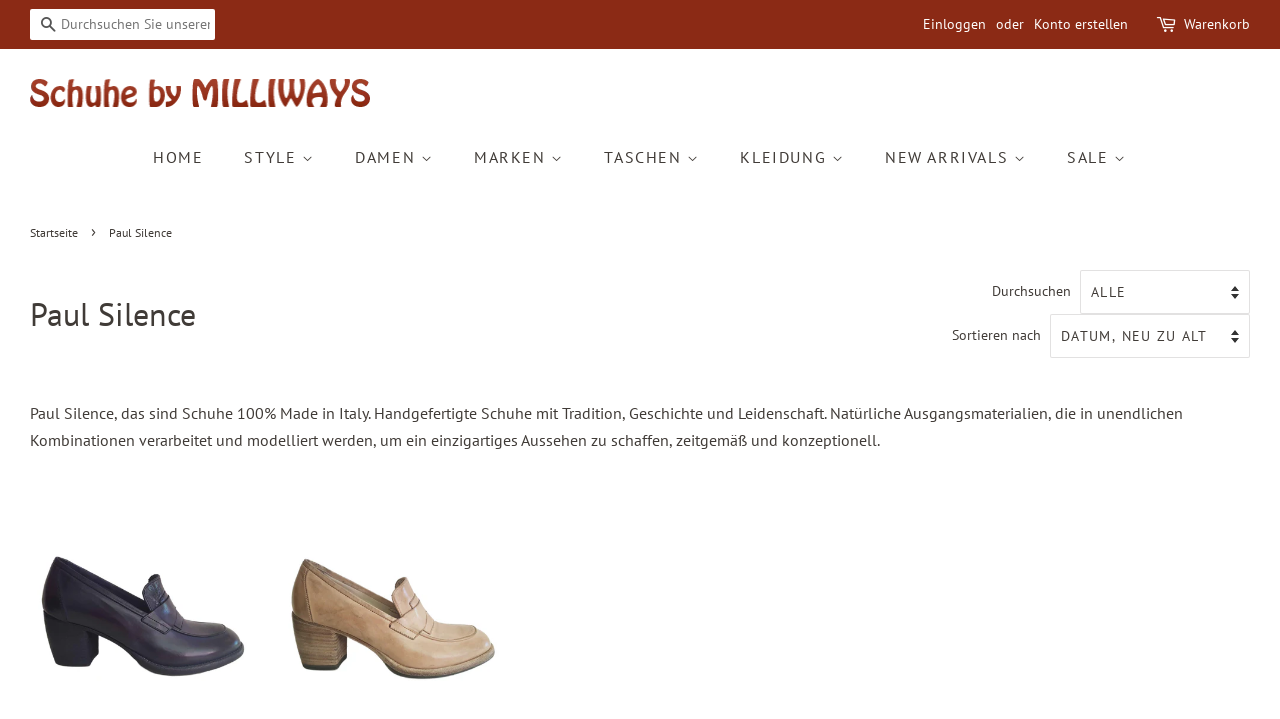

--- FILE ---
content_type: text/html; charset=utf-8
request_url: https://www.milliwayshamburg.de/collections/paul-silence
body_size: 29116
content:
<!doctype html>
<html class="no-js">
<head>

  <!-- Basic page needs ================================================== -->
  <meta charset="utf-8">
  <meta http-equiv="X-UA-Compatible" content="IE=edge,chrome=1">

  
  <link rel="shortcut icon" href="//www.milliwayshamburg.de/cdn/shop/files/favicon_64af6f84-8704-4a8c-a680-932d974ce832_32x32.png?v=1613556533" type="image/png" />
  

  <!-- Title and description ================================================== -->
  <title>
  Paul Silence &ndash; Schuhe by Milliways
  </title>

  
  <meta name="description" content="Paul Silence, das sind Schuhe 100% Made in Italy. Handgefertigte Schuhe mit Tradition, Geschichte und Leidenschaft. Natürliche Ausgangsmaterialien, die in unendlichen Kombinationen verarbeitet und modelliert werden, um ein einzigartiges Aussehen zu schaffen, zeitgemäß und konzeptionell.">
  

  <!-- Social meta ================================================== -->
  <!-- /snippets/social-meta-tags.liquid -->




<meta property="og:site_name" content="Schuhe by Milliways">
<meta property="og:url" content="https://www.milliwayshamburg.de/collections/paul-silence">
<meta property="og:title" content="Paul Silence">
<meta property="og:type" content="product.group">
<meta property="og:description" content="Paul Silence, das sind Schuhe 100% Made in Italy. Handgefertigte Schuhe mit Tradition, Geschichte und Leidenschaft. Natürliche Ausgangsmaterialien, die in unendlichen Kombinationen verarbeitet und modelliert werden, um ein einzigartiges Aussehen zu schaffen, zeitgemäß und konzeptionell.">

<meta property="og:image" content="http://www.milliwayshamburg.de/cdn/shop/collections/Paul_Silence_1200x1200.jpg?v=1616168348">
<meta property="og:image:secure_url" content="https://www.milliwayshamburg.de/cdn/shop/collections/Paul_Silence_1200x1200.jpg?v=1616168348">


<meta name="twitter:card" content="summary_large_image">
<meta name="twitter:title" content="Paul Silence">
<meta name="twitter:description" content="Paul Silence, das sind Schuhe 100% Made in Italy. Handgefertigte Schuhe mit Tradition, Geschichte und Leidenschaft. Natürliche Ausgangsmaterialien, die in unendlichen Kombinationen verarbeitet und modelliert werden, um ein einzigartiges Aussehen zu schaffen, zeitgemäß und konzeptionell.">


  <!-- Helpers ================================================== -->
  <link rel="canonical" href="https://www.milliwayshamburg.de/collections/paul-silence">
  <meta name="viewport" content="width=device-width,initial-scale=1">
  <meta name="theme-color" content="#a1a1a1">

  <!-- CSS ================================================== -->
  <link href="//www.milliwayshamburg.de/cdn/shop/t/2/assets/timber.scss.css?v=38899097607925333231762629921" rel="stylesheet" type="text/css" media="all" />
  <link href="//www.milliwayshamburg.de/cdn/shop/t/2/assets/theme.scss.css?v=115557374222556504431762629921" rel="stylesheet" type="text/css" media="all" />

  <script>
    window.theme = window.theme || {};

    var theme = {
      strings: {
        addToCart: "In den Warenkorb legen",
        soldOut: "Ausverkauft",
        unavailable: "Nicht verfügbar",
        zoomClose: "Schließen (Esc)",
        zoomPrev: "Vorige (Linke Pfeiltaste)",
        zoomNext: "Nächste (Rechte Pfeiltaste)",
        addressError: "Kann die Adresse nicht finden",
        addressNoResults: "Keine Ergebnisse für diese Adresse",
        addressQueryLimit: "Sie haben die Nutzungsgrenze der Google-API überschritten. Sie sollten über ein Upgrade auf einen \u003ca href=\"https:\/\/developers.google.com\/maps\/premium\/usage-limits\"\u003ePremium-Plan\u003c\/a\u003e nachdenken.",
        authError: "Es gab ein Problem bei Google Maps API Konto zu authentifizieren."
      },
      settings: {
        // Adding some settings to allow the editor to update correctly when they are changed
        enableWideLayout: true,
        typeAccentTransform: true,
        typeAccentSpacing: true,
        baseFontSize: '16px',
        headerBaseFontSize: '32px',
        accentFontSize: '16px'
      },
      variables: {
        mediaQueryMedium: 'screen and (max-width: 768px)',
        bpSmall: false
      },
      moneyFormat: "€{{amount_with_comma_separator}}"
    }

    document.documentElement.className = document.documentElement.className.replace('no-js', 'supports-js');
  </script>

  <!-- Header hook for plugins ================================================== -->
  

<script>window.performance && window.performance.mark && window.performance.mark('shopify.content_for_header.start');</script><meta name="google-site-verification" content="9qdptofQMuws5jEqlWArSYE6ZXP0LNTkqVh0-3aTYcc">
<meta id="shopify-digital-wallet" name="shopify-digital-wallet" content="/30132568201/digital_wallets/dialog">
<meta name="shopify-checkout-api-token" content="8b466906ec5f7305dac949e81f4c00bc">
<meta id="in-context-paypal-metadata" data-shop-id="30132568201" data-venmo-supported="false" data-environment="production" data-locale="de_DE" data-paypal-v4="true" data-currency="EUR">
<link rel="alternate" type="application/atom+xml" title="Feed" href="/collections/paul-silence.atom" />
<link rel="alternate" type="application/json+oembed" href="https://www.milliwayshamburg.de/collections/paul-silence.oembed">
<script async="async" src="/checkouts/internal/preloads.js?locale=de-DE"></script>
<link rel="preconnect" href="https://shop.app" crossorigin="anonymous">
<script async="async" src="https://shop.app/checkouts/internal/preloads.js?locale=de-DE&shop_id=30132568201" crossorigin="anonymous"></script>
<script id="apple-pay-shop-capabilities" type="application/json">{"shopId":30132568201,"countryCode":"DE","currencyCode":"EUR","merchantCapabilities":["supports3DS"],"merchantId":"gid:\/\/shopify\/Shop\/30132568201","merchantName":"Schuhe by Milliways","requiredBillingContactFields":["postalAddress","email"],"requiredShippingContactFields":["postalAddress","email"],"shippingType":"shipping","supportedNetworks":["visa","maestro","masterCard","amex"],"total":{"type":"pending","label":"Schuhe by Milliways","amount":"1.00"},"shopifyPaymentsEnabled":true,"supportsSubscriptions":true}</script>
<script id="shopify-features" type="application/json">{"accessToken":"8b466906ec5f7305dac949e81f4c00bc","betas":["rich-media-storefront-analytics"],"domain":"www.milliwayshamburg.de","predictiveSearch":true,"shopId":30132568201,"locale":"de"}</script>
<script>var Shopify = Shopify || {};
Shopify.shop = "schuhe-by-milliways.myshopify.com";
Shopify.locale = "de";
Shopify.currency = {"active":"EUR","rate":"1.0"};
Shopify.country = "DE";
Shopify.theme = {"name":"Minimal","id":83477659785,"schema_name":"Minimal","schema_version":"11.7.3","theme_store_id":380,"role":"main"};
Shopify.theme.handle = "null";
Shopify.theme.style = {"id":null,"handle":null};
Shopify.cdnHost = "www.milliwayshamburg.de/cdn";
Shopify.routes = Shopify.routes || {};
Shopify.routes.root = "/";</script>
<script type="module">!function(o){(o.Shopify=o.Shopify||{}).modules=!0}(window);</script>
<script>!function(o){function n(){var o=[];function n(){o.push(Array.prototype.slice.apply(arguments))}return n.q=o,n}var t=o.Shopify=o.Shopify||{};t.loadFeatures=n(),t.autoloadFeatures=n()}(window);</script>
<script>
  window.ShopifyPay = window.ShopifyPay || {};
  window.ShopifyPay.apiHost = "shop.app\/pay";
  window.ShopifyPay.redirectState = null;
</script>
<script id="shop-js-analytics" type="application/json">{"pageType":"collection"}</script>
<script defer="defer" async type="module" src="//www.milliwayshamburg.de/cdn/shopifycloud/shop-js/modules/v2/client.init-shop-cart-sync_BxliUFcT.de.esm.js"></script>
<script defer="defer" async type="module" src="//www.milliwayshamburg.de/cdn/shopifycloud/shop-js/modules/v2/chunk.common_D4c7gLTG.esm.js"></script>
<script type="module">
  await import("//www.milliwayshamburg.de/cdn/shopifycloud/shop-js/modules/v2/client.init-shop-cart-sync_BxliUFcT.de.esm.js");
await import("//www.milliwayshamburg.de/cdn/shopifycloud/shop-js/modules/v2/chunk.common_D4c7gLTG.esm.js");

  window.Shopify.SignInWithShop?.initShopCartSync?.({"fedCMEnabled":true,"windoidEnabled":true});

</script>
<script>
  window.Shopify = window.Shopify || {};
  if (!window.Shopify.featureAssets) window.Shopify.featureAssets = {};
  window.Shopify.featureAssets['shop-js'] = {"shop-cart-sync":["modules/v2/client.shop-cart-sync_BnFiOxzC.de.esm.js","modules/v2/chunk.common_D4c7gLTG.esm.js"],"init-fed-cm":["modules/v2/client.init-fed-cm_BaKRtJgz.de.esm.js","modules/v2/chunk.common_D4c7gLTG.esm.js"],"init-shop-email-lookup-coordinator":["modules/v2/client.init-shop-email-lookup-coordinator_AsFENXvn.de.esm.js","modules/v2/chunk.common_D4c7gLTG.esm.js"],"shop-cash-offers":["modules/v2/client.shop-cash-offers_CJGAYR0G.de.esm.js","modules/v2/chunk.common_D4c7gLTG.esm.js","modules/v2/chunk.modal_CILoLMzy.esm.js"],"init-shop-cart-sync":["modules/v2/client.init-shop-cart-sync_BxliUFcT.de.esm.js","modules/v2/chunk.common_D4c7gLTG.esm.js"],"init-windoid":["modules/v2/client.init-windoid_BEAAuB47.de.esm.js","modules/v2/chunk.common_D4c7gLTG.esm.js"],"shop-toast-manager":["modules/v2/client.shop-toast-manager_BxKoUqg2.de.esm.js","modules/v2/chunk.common_D4c7gLTG.esm.js"],"pay-button":["modules/v2/client.pay-button_z-2PBflw.de.esm.js","modules/v2/chunk.common_D4c7gLTG.esm.js"],"shop-button":["modules/v2/client.shop-button_B45R6hcO.de.esm.js","modules/v2/chunk.common_D4c7gLTG.esm.js"],"shop-login-button":["modules/v2/client.shop-login-button_Cwnyjley.de.esm.js","modules/v2/chunk.common_D4c7gLTG.esm.js","modules/v2/chunk.modal_CILoLMzy.esm.js"],"avatar":["modules/v2/client.avatar_BTnouDA3.de.esm.js"],"shop-follow-button":["modules/v2/client.shop-follow-button_DbQyea6N.de.esm.js","modules/v2/chunk.common_D4c7gLTG.esm.js","modules/v2/chunk.modal_CILoLMzy.esm.js"],"init-customer-accounts-sign-up":["modules/v2/client.init-customer-accounts-sign-up_bmX5DWVI.de.esm.js","modules/v2/client.shop-login-button_Cwnyjley.de.esm.js","modules/v2/chunk.common_D4c7gLTG.esm.js","modules/v2/chunk.modal_CILoLMzy.esm.js"],"init-shop-for-new-customer-accounts":["modules/v2/client.init-shop-for-new-customer-accounts_B-5s_sgb.de.esm.js","modules/v2/client.shop-login-button_Cwnyjley.de.esm.js","modules/v2/chunk.common_D4c7gLTG.esm.js","modules/v2/chunk.modal_CILoLMzy.esm.js"],"init-customer-accounts":["modules/v2/client.init-customer-accounts_B-LQITu6.de.esm.js","modules/v2/client.shop-login-button_Cwnyjley.de.esm.js","modules/v2/chunk.common_D4c7gLTG.esm.js","modules/v2/chunk.modal_CILoLMzy.esm.js"],"checkout-modal":["modules/v2/client.checkout-modal_8XaLw8OQ.de.esm.js","modules/v2/chunk.common_D4c7gLTG.esm.js","modules/v2/chunk.modal_CILoLMzy.esm.js"],"lead-capture":["modules/v2/client.lead-capture_DY4MTE6A.de.esm.js","modules/v2/chunk.common_D4c7gLTG.esm.js","modules/v2/chunk.modal_CILoLMzy.esm.js"],"shop-login":["modules/v2/client.shop-login_3JtrNRpT.de.esm.js","modules/v2/chunk.common_D4c7gLTG.esm.js","modules/v2/chunk.modal_CILoLMzy.esm.js"],"payment-terms":["modules/v2/client.payment-terms_nv8sXJel.de.esm.js","modules/v2/chunk.common_D4c7gLTG.esm.js","modules/v2/chunk.modal_CILoLMzy.esm.js"]};
</script>
<script>(function() {
  var isLoaded = false;
  function asyncLoad() {
    if (isLoaded) return;
    isLoaded = true;
    var urls = ["https:\/\/app.avada.io\/avada-sdk.min.js?shop=schuhe-by-milliways.myshopify.com"];
    for (var i = 0; i < urls.length; i++) {
      var s = document.createElement('script');
      s.type = 'text/javascript';
      s.async = true;
      s.src = urls[i];
      var x = document.getElementsByTagName('script')[0];
      x.parentNode.insertBefore(s, x);
    }
  };
  if(window.attachEvent) {
    window.attachEvent('onload', asyncLoad);
  } else {
    window.addEventListener('load', asyncLoad, false);
  }
})();</script>
<script id="__st">var __st={"a":30132568201,"offset":3600,"reqid":"542d50ad-cf9b-4d11-8d04-a4620857f663-1764071642","pageurl":"www.milliwayshamburg.de\/collections\/paul-silence","u":"c16d8869bf01","p":"collection","rtyp":"collection","rid":263519994020};</script>
<script>window.ShopifyPaypalV4VisibilityTracking = true;</script>
<script id="captcha-bootstrap">!function(){'use strict';const t='contact',e='account',n='new_comment',o=[[t,t],['blogs',n],['comments',n],[t,'customer']],c=[[e,'customer_login'],[e,'guest_login'],[e,'recover_customer_password'],[e,'create_customer']],r=t=>t.map((([t,e])=>`form[action*='/${t}']:not([data-nocaptcha='true']) input[name='form_type'][value='${e}']`)).join(','),a=t=>()=>t?[...document.querySelectorAll(t)].map((t=>t.form)):[];function s(){const t=[...o],e=r(t);return a(e)}const i='password',u='form_key',d=['recaptcha-v3-token','g-recaptcha-response','h-captcha-response',i],f=()=>{try{return window.sessionStorage}catch{return}},m='__shopify_v',_=t=>t.elements[u];function p(t,e,n=!1){try{const o=window.sessionStorage,c=JSON.parse(o.getItem(e)),{data:r}=function(t){const{data:e,action:n}=t;return t[m]||n?{data:e,action:n}:{data:t,action:n}}(c);for(const[e,n]of Object.entries(r))t.elements[e]&&(t.elements[e].value=n);n&&o.removeItem(e)}catch(o){console.error('form repopulation failed',{error:o})}}const l='form_type',E='cptcha';function T(t){t.dataset[E]=!0}const w=window,h=w.document,L='Shopify',v='ce_forms',y='captcha';let A=!1;((t,e)=>{const n=(g='f06e6c50-85a8-45c8-87d0-21a2b65856fe',I='https://cdn.shopify.com/shopifycloud/storefront-forms-hcaptcha/ce_storefront_forms_captcha_hcaptcha.v1.5.2.iife.js',D={infoText:'Durch hCaptcha geschützt',privacyText:'Datenschutz',termsText:'Allgemeine Geschäftsbedingungen'},(t,e,n)=>{const o=w[L][v],c=o.bindForm;if(c)return c(t,g,e,D).then(n);var r;o.q.push([[t,g,e,D],n]),r=I,A||(h.body.append(Object.assign(h.createElement('script'),{id:'captcha-provider',async:!0,src:r})),A=!0)});var g,I,D;w[L]=w[L]||{},w[L][v]=w[L][v]||{},w[L][v].q=[],w[L][y]=w[L][y]||{},w[L][y].protect=function(t,e){n(t,void 0,e),T(t)},Object.freeze(w[L][y]),function(t,e,n,w,h,L){const[v,y,A,g]=function(t,e,n){const i=e?o:[],u=t?c:[],d=[...i,...u],f=r(d),m=r(i),_=r(d.filter((([t,e])=>n.includes(e))));return[a(f),a(m),a(_),s()]}(w,h,L),I=t=>{const e=t.target;return e instanceof HTMLFormElement?e:e&&e.form},D=t=>v().includes(t);t.addEventListener('submit',(t=>{const e=I(t);if(!e)return;const n=D(e)&&!e.dataset.hcaptchaBound&&!e.dataset.recaptchaBound,o=_(e),c=g().includes(e)&&(!o||!o.value);(n||c)&&t.preventDefault(),c&&!n&&(function(t){try{if(!f())return;!function(t){const e=f();if(!e)return;const n=_(t);if(!n)return;const o=n.value;o&&e.removeItem(o)}(t);const e=Array.from(Array(32),(()=>Math.random().toString(36)[2])).join('');!function(t,e){_(t)||t.append(Object.assign(document.createElement('input'),{type:'hidden',name:u})),t.elements[u].value=e}(t,e),function(t,e){const n=f();if(!n)return;const o=[...t.querySelectorAll(`input[type='${i}']`)].map((({name:t})=>t)),c=[...d,...o],r={};for(const[a,s]of new FormData(t).entries())c.includes(a)||(r[a]=s);n.setItem(e,JSON.stringify({[m]:1,action:t.action,data:r}))}(t,e)}catch(e){console.error('failed to persist form',e)}}(e),e.submit())}));const S=(t,e)=>{t&&!t.dataset[E]&&(n(t,e.some((e=>e===t))),T(t))};for(const o of['focusin','change'])t.addEventListener(o,(t=>{const e=I(t);D(e)&&S(e,y())}));const B=e.get('form_key'),M=e.get(l),P=B&&M;t.addEventListener('DOMContentLoaded',(()=>{const t=y();if(P)for(const e of t)e.elements[l].value===M&&p(e,B);[...new Set([...A(),...v().filter((t=>'true'===t.dataset.shopifyCaptcha))])].forEach((e=>S(e,t)))}))}(h,new URLSearchParams(w.location.search),n,t,e,['guest_login'])})(!0,!0)}();</script>
<script integrity="sha256-52AcMU7V7pcBOXWImdc/TAGTFKeNjmkeM1Pvks/DTgc=" data-source-attribution="shopify.loadfeatures" defer="defer" src="//www.milliwayshamburg.de/cdn/shopifycloud/storefront/assets/storefront/load_feature-81c60534.js" crossorigin="anonymous"></script>
<script crossorigin="anonymous" defer="defer" src="//www.milliwayshamburg.de/cdn/shopifycloud/storefront/assets/shopify_pay/storefront-65b4c6d7.js?v=20250812"></script>
<script data-source-attribution="shopify.dynamic_checkout.dynamic.init">var Shopify=Shopify||{};Shopify.PaymentButton=Shopify.PaymentButton||{isStorefrontPortableWallets:!0,init:function(){window.Shopify.PaymentButton.init=function(){};var t=document.createElement("script");t.src="https://www.milliwayshamburg.de/cdn/shopifycloud/portable-wallets/latest/portable-wallets.de.js",t.type="module",document.head.appendChild(t)}};
</script>
<script data-source-attribution="shopify.dynamic_checkout.buyer_consent">
  function portableWalletsHideBuyerConsent(e){var t=document.getElementById("shopify-buyer-consent"),n=document.getElementById("shopify-subscription-policy-button");t&&n&&(t.classList.add("hidden"),t.setAttribute("aria-hidden","true"),n.removeEventListener("click",e))}function portableWalletsShowBuyerConsent(e){var t=document.getElementById("shopify-buyer-consent"),n=document.getElementById("shopify-subscription-policy-button");t&&n&&(t.classList.remove("hidden"),t.removeAttribute("aria-hidden"),n.addEventListener("click",e))}window.Shopify?.PaymentButton&&(window.Shopify.PaymentButton.hideBuyerConsent=portableWalletsHideBuyerConsent,window.Shopify.PaymentButton.showBuyerConsent=portableWalletsShowBuyerConsent);
</script>
<script data-source-attribution="shopify.dynamic_checkout.cart.bootstrap">document.addEventListener("DOMContentLoaded",(function(){function t(){return document.querySelector("shopify-accelerated-checkout-cart, shopify-accelerated-checkout")}if(t())Shopify.PaymentButton.init();else{new MutationObserver((function(e,n){t()&&(Shopify.PaymentButton.init(),n.disconnect())})).observe(document.body,{childList:!0,subtree:!0})}}));
</script>
<script id='scb4127' type='text/javascript' async='' src='https://www.milliwayshamburg.de/cdn/shopifycloud/privacy-banner/storefront-banner.js'></script><link id="shopify-accelerated-checkout-styles" rel="stylesheet" media="screen" href="https://www.milliwayshamburg.de/cdn/shopifycloud/portable-wallets/latest/accelerated-checkout-backwards-compat.css" crossorigin="anonymous">
<style id="shopify-accelerated-checkout-cart">
        #shopify-buyer-consent {
  margin-top: 1em;
  display: inline-block;
  width: 100%;
}

#shopify-buyer-consent.hidden {
  display: none;
}

#shopify-subscription-policy-button {
  background: none;
  border: none;
  padding: 0;
  text-decoration: underline;
  font-size: inherit;
  cursor: pointer;
}

#shopify-subscription-policy-button::before {
  box-shadow: none;
}

      </style>

<script>window.performance && window.performance.mark && window.performance.mark('shopify.content_for_header.end');</script><link href="//www.milliwayshamburg.de/cdn/shop/t/2/assets/xcal.css?v=76799283446711163111608140272" rel="stylesheet" type="text/css" media="all" />

  <script src="//www.milliwayshamburg.de/cdn/shop/t/2/assets/jquery-2.2.3.min.js?v=58211863146907186831578490603" type="text/javascript"></script>

  <script src="//www.milliwayshamburg.de/cdn/shop/t/2/assets/lazysizes.min.js?v=155223123402716617051578490604" async="async"></script>

  
  
<!-- Google tag (gtag.js) -->
<script async src="https://www.googletagmanager.com/gtag/js?id=G-K8YZL8F36H"></script>
<script>
  window.dataLayer = window.dataLayer || [];
  function gtag(){dataLayer.push(arguments);}
  gtag('js', new Date());

  gtag('config', 'G-K8YZL8F36H');
</script>
<link href="https://monorail-edge.shopifysvc.com" rel="dns-prefetch">
<script>(function(){if ("sendBeacon" in navigator && "performance" in window) {try {var session_token_from_headers = performance.getEntriesByType('navigation')[0].serverTiming.find(x => x.name == '_s').description;} catch {var session_token_from_headers = undefined;}var session_cookie_matches = document.cookie.match(/_shopify_s=([^;]*)/);var session_token_from_cookie = session_cookie_matches && session_cookie_matches.length === 2 ? session_cookie_matches[1] : "";var session_token = session_token_from_headers || session_token_from_cookie || "";function handle_abandonment_event(e) {var entries = performance.getEntries().filter(function(entry) {return /monorail-edge.shopifysvc.com/.test(entry.name);});if (!window.abandonment_tracked && entries.length === 0) {window.abandonment_tracked = true;var currentMs = Date.now();var navigation_start = performance.timing.navigationStart;var payload = {shop_id: 30132568201,url: window.location.href,navigation_start,duration: currentMs - navigation_start,session_token,page_type: "collection"};window.navigator.sendBeacon("https://monorail-edge.shopifysvc.com/v1/produce", JSON.stringify({schema_id: "online_store_buyer_site_abandonment/1.1",payload: payload,metadata: {event_created_at_ms: currentMs,event_sent_at_ms: currentMs}}));}}window.addEventListener('pagehide', handle_abandonment_event);}}());</script>
<script id="web-pixels-manager-setup">(function e(e,d,r,n,o){if(void 0===o&&(o={}),!Boolean(null===(a=null===(i=window.Shopify)||void 0===i?void 0:i.analytics)||void 0===a?void 0:a.replayQueue)){var i,a;window.Shopify=window.Shopify||{};var t=window.Shopify;t.analytics=t.analytics||{};var s=t.analytics;s.replayQueue=[],s.publish=function(e,d,r){return s.replayQueue.push([e,d,r]),!0};try{self.performance.mark("wpm:start")}catch(e){}var l=function(){var e={modern:/Edge?\/(1{2}[4-9]|1[2-9]\d|[2-9]\d{2}|\d{4,})\.\d+(\.\d+|)|Firefox\/(1{2}[4-9]|1[2-9]\d|[2-9]\d{2}|\d{4,})\.\d+(\.\d+|)|Chrom(ium|e)\/(9{2}|\d{3,})\.\d+(\.\d+|)|(Maci|X1{2}).+ Version\/(15\.\d+|(1[6-9]|[2-9]\d|\d{3,})\.\d+)([,.]\d+|)( \(\w+\)|)( Mobile\/\w+|) Safari\/|Chrome.+OPR\/(9{2}|\d{3,})\.\d+\.\d+|(CPU[ +]OS|iPhone[ +]OS|CPU[ +]iPhone|CPU IPhone OS|CPU iPad OS)[ +]+(15[._]\d+|(1[6-9]|[2-9]\d|\d{3,})[._]\d+)([._]\d+|)|Android:?[ /-](13[3-9]|1[4-9]\d|[2-9]\d{2}|\d{4,})(\.\d+|)(\.\d+|)|Android.+Firefox\/(13[5-9]|1[4-9]\d|[2-9]\d{2}|\d{4,})\.\d+(\.\d+|)|Android.+Chrom(ium|e)\/(13[3-9]|1[4-9]\d|[2-9]\d{2}|\d{4,})\.\d+(\.\d+|)|SamsungBrowser\/([2-9]\d|\d{3,})\.\d+/,legacy:/Edge?\/(1[6-9]|[2-9]\d|\d{3,})\.\d+(\.\d+|)|Firefox\/(5[4-9]|[6-9]\d|\d{3,})\.\d+(\.\d+|)|Chrom(ium|e)\/(5[1-9]|[6-9]\d|\d{3,})\.\d+(\.\d+|)([\d.]+$|.*Safari\/(?![\d.]+ Edge\/[\d.]+$))|(Maci|X1{2}).+ Version\/(10\.\d+|(1[1-9]|[2-9]\d|\d{3,})\.\d+)([,.]\d+|)( \(\w+\)|)( Mobile\/\w+|) Safari\/|Chrome.+OPR\/(3[89]|[4-9]\d|\d{3,})\.\d+\.\d+|(CPU[ +]OS|iPhone[ +]OS|CPU[ +]iPhone|CPU IPhone OS|CPU iPad OS)[ +]+(10[._]\d+|(1[1-9]|[2-9]\d|\d{3,})[._]\d+)([._]\d+|)|Android:?[ /-](13[3-9]|1[4-9]\d|[2-9]\d{2}|\d{4,})(\.\d+|)(\.\d+|)|Mobile Safari.+OPR\/([89]\d|\d{3,})\.\d+\.\d+|Android.+Firefox\/(13[5-9]|1[4-9]\d|[2-9]\d{2}|\d{4,})\.\d+(\.\d+|)|Android.+Chrom(ium|e)\/(13[3-9]|1[4-9]\d|[2-9]\d{2}|\d{4,})\.\d+(\.\d+|)|Android.+(UC? ?Browser|UCWEB|U3)[ /]?(15\.([5-9]|\d{2,})|(1[6-9]|[2-9]\d|\d{3,})\.\d+)\.\d+|SamsungBrowser\/(5\.\d+|([6-9]|\d{2,})\.\d+)|Android.+MQ{2}Browser\/(14(\.(9|\d{2,})|)|(1[5-9]|[2-9]\d|\d{3,})(\.\d+|))(\.\d+|)|K[Aa][Ii]OS\/(3\.\d+|([4-9]|\d{2,})\.\d+)(\.\d+|)/},d=e.modern,r=e.legacy,n=navigator.userAgent;return n.match(d)?"modern":n.match(r)?"legacy":"unknown"}(),u="modern"===l?"modern":"legacy",c=(null!=n?n:{modern:"",legacy:""})[u],f=function(e){return[e.baseUrl,"/wpm","/b",e.hashVersion,"modern"===e.buildTarget?"m":"l",".js"].join("")}({baseUrl:d,hashVersion:r,buildTarget:u}),m=function(e){var d=e.version,r=e.bundleTarget,n=e.surface,o=e.pageUrl,i=e.monorailEndpoint;return{emit:function(e){var a=e.status,t=e.errorMsg,s=(new Date).getTime(),l=JSON.stringify({metadata:{event_sent_at_ms:s},events:[{schema_id:"web_pixels_manager_load/3.1",payload:{version:d,bundle_target:r,page_url:o,status:a,surface:n,error_msg:t},metadata:{event_created_at_ms:s}}]});if(!i)return console&&console.warn&&console.warn("[Web Pixels Manager] No Monorail endpoint provided, skipping logging."),!1;try{return self.navigator.sendBeacon.bind(self.navigator)(i,l)}catch(e){}var u=new XMLHttpRequest;try{return u.open("POST",i,!0),u.setRequestHeader("Content-Type","text/plain"),u.send(l),!0}catch(e){return console&&console.warn&&console.warn("[Web Pixels Manager] Got an unhandled error while logging to Monorail."),!1}}}}({version:r,bundleTarget:l,surface:e.surface,pageUrl:self.location.href,monorailEndpoint:e.monorailEndpoint});try{o.browserTarget=l,function(e){var d=e.src,r=e.async,n=void 0===r||r,o=e.onload,i=e.onerror,a=e.sri,t=e.scriptDataAttributes,s=void 0===t?{}:t,l=document.createElement("script"),u=document.querySelector("head"),c=document.querySelector("body");if(l.async=n,l.src=d,a&&(l.integrity=a,l.crossOrigin="anonymous"),s)for(var f in s)if(Object.prototype.hasOwnProperty.call(s,f))try{l.dataset[f]=s[f]}catch(e){}if(o&&l.addEventListener("load",o),i&&l.addEventListener("error",i),u)u.appendChild(l);else{if(!c)throw new Error("Did not find a head or body element to append the script");c.appendChild(l)}}({src:f,async:!0,onload:function(){if(!function(){var e,d;return Boolean(null===(d=null===(e=window.Shopify)||void 0===e?void 0:e.analytics)||void 0===d?void 0:d.initialized)}()){var d=window.webPixelsManager.init(e)||void 0;if(d){var r=window.Shopify.analytics;r.replayQueue.forEach((function(e){var r=e[0],n=e[1],o=e[2];d.publishCustomEvent(r,n,o)})),r.replayQueue=[],r.publish=d.publishCustomEvent,r.visitor=d.visitor,r.initialized=!0}}},onerror:function(){return m.emit({status:"failed",errorMsg:"".concat(f," has failed to load")})},sri:function(e){var d=/^sha384-[A-Za-z0-9+/=]+$/;return"string"==typeof e&&d.test(e)}(c)?c:"",scriptDataAttributes:o}),m.emit({status:"loading"})}catch(e){m.emit({status:"failed",errorMsg:(null==e?void 0:e.message)||"Unknown error"})}}})({shopId: 30132568201,storefrontBaseUrl: "https://www.milliwayshamburg.de",extensionsBaseUrl: "https://extensions.shopifycdn.com/cdn/shopifycloud/web-pixels-manager",monorailEndpoint: "https://monorail-edge.shopifysvc.com/unstable/produce_batch",surface: "storefront-renderer",enabledBetaFlags: ["2dca8a86"],webPixelsConfigList: [{"id":"927727883","configuration":"{\"config\":\"{\\\"pixel_id\\\":\\\"G-K8YZL8F36H\\\",\\\"target_country\\\":\\\"DE\\\",\\\"gtag_events\\\":[{\\\"type\\\":\\\"begin_checkout\\\",\\\"action_label\\\":\\\"G-K8YZL8F36H\\\"},{\\\"type\\\":\\\"search\\\",\\\"action_label\\\":\\\"G-K8YZL8F36H\\\"},{\\\"type\\\":\\\"view_item\\\",\\\"action_label\\\":[\\\"G-K8YZL8F36H\\\",\\\"MC-48B60BVZCM\\\"]},{\\\"type\\\":\\\"purchase\\\",\\\"action_label\\\":[\\\"G-K8YZL8F36H\\\",\\\"MC-48B60BVZCM\\\"]},{\\\"type\\\":\\\"page_view\\\",\\\"action_label\\\":[\\\"G-K8YZL8F36H\\\",\\\"MC-48B60BVZCM\\\"]},{\\\"type\\\":\\\"add_payment_info\\\",\\\"action_label\\\":\\\"G-K8YZL8F36H\\\"},{\\\"type\\\":\\\"add_to_cart\\\",\\\"action_label\\\":\\\"G-K8YZL8F36H\\\"}],\\\"enable_monitoring_mode\\\":false}\"}","eventPayloadVersion":"v1","runtimeContext":"OPEN","scriptVersion":"b2a88bafab3e21179ed38636efcd8a93","type":"APP","apiClientId":1780363,"privacyPurposes":[],"dataSharingAdjustments":{"protectedCustomerApprovalScopes":["read_customer_address","read_customer_email","read_customer_name","read_customer_personal_data","read_customer_phone"]}},{"id":"347275531","configuration":"{\"pixel_id\":\"1884680138441100\",\"pixel_type\":\"facebook_pixel\",\"metaapp_system_user_token\":\"-\"}","eventPayloadVersion":"v1","runtimeContext":"OPEN","scriptVersion":"ca16bc87fe92b6042fbaa3acc2fbdaa6","type":"APP","apiClientId":2329312,"privacyPurposes":["ANALYTICS","MARKETING","SALE_OF_DATA"],"dataSharingAdjustments":{"protectedCustomerApprovalScopes":["read_customer_address","read_customer_email","read_customer_name","read_customer_personal_data","read_customer_phone"]}},{"id":"shopify-app-pixel","configuration":"{}","eventPayloadVersion":"v1","runtimeContext":"STRICT","scriptVersion":"0450","apiClientId":"shopify-pixel","type":"APP","privacyPurposes":["ANALYTICS","MARKETING"]},{"id":"shopify-custom-pixel","eventPayloadVersion":"v1","runtimeContext":"LAX","scriptVersion":"0450","apiClientId":"shopify-pixel","type":"CUSTOM","privacyPurposes":["ANALYTICS","MARKETING"]}],isMerchantRequest: false,initData: {"shop":{"name":"Schuhe by Milliways","paymentSettings":{"currencyCode":"EUR"},"myshopifyDomain":"schuhe-by-milliways.myshopify.com","countryCode":"DE","storefrontUrl":"https:\/\/www.milliwayshamburg.de"},"customer":null,"cart":null,"checkout":null,"productVariants":[],"purchasingCompany":null},},"https://www.milliwayshamburg.de/cdn","ae1676cfwd2530674p4253c800m34e853cb",{"modern":"","legacy":""},{"shopId":"30132568201","storefrontBaseUrl":"https:\/\/www.milliwayshamburg.de","extensionBaseUrl":"https:\/\/extensions.shopifycdn.com\/cdn\/shopifycloud\/web-pixels-manager","surface":"storefront-renderer","enabledBetaFlags":"[\"2dca8a86\"]","isMerchantRequest":"false","hashVersion":"ae1676cfwd2530674p4253c800m34e853cb","publish":"custom","events":"[[\"page_viewed\",{}],[\"collection_viewed\",{\"collection\":{\"id\":\"263519994020\",\"title\":\"Paul Silence\",\"productVariants\":[{\"price\":{\"amount\":150.0,\"currencyCode\":\"EUR\"},\"product\":{\"title\":\"Paul Silence, Loafer in Tintenblau\",\"vendor\":\"Paul Silence\",\"id\":\"7991079960843\",\"untranslatedTitle\":\"Paul Silence, Loafer in Tintenblau\",\"url\":\"\/products\/paul-silence-loafer-in-tintenblau\",\"type\":\"SALE\"},\"id\":\"43586241888523\",\"image\":{\"src\":\"\/\/www.milliwayshamburg.de\/cdn\/shop\/products\/Paul-Silence-Loafer-Tintenblau-01.jpg?v=1661011041\"},\"sku\":\"Paul-Silence-Loafer-beige-37\",\"title\":\"37\",\"untranslatedTitle\":\"37\"},{\"price\":{\"amount\":150.0,\"currencyCode\":\"EUR\"},\"product\":{\"title\":\"Paul Silence, beiger Loafer im Vintage-Look\",\"vendor\":\"Paul Silence\",\"id\":\"7991079469323\",\"untranslatedTitle\":\"Paul Silence, beiger Loafer im Vintage-Look\",\"url\":\"\/products\/paul-silence-beiger-loafer-im-vintage-look\",\"type\":\"SALE\"},\"id\":\"43586240872715\",\"image\":{\"src\":\"\/\/www.milliwayshamburg.de\/cdn\/shop\/products\/Paul-Silence-Loafer-Beige-01.jpg?v=1664197353\"},\"sku\":\"Paul-Silence-Loafer-beige-37\",\"title\":\"37\",\"untranslatedTitle\":\"37\"}]}}]]"});</script><script>
  window.ShopifyAnalytics = window.ShopifyAnalytics || {};
  window.ShopifyAnalytics.meta = window.ShopifyAnalytics.meta || {};
  window.ShopifyAnalytics.meta.currency = 'EUR';
  var meta = {"products":[{"id":7991079960843,"gid":"gid:\/\/shopify\/Product\/7991079960843","vendor":"Paul Silence","type":"SALE","variants":[{"id":43586241888523,"price":15000,"name":"Paul Silence, Loafer in Tintenblau - 37","public_title":"37","sku":"Paul-Silence-Loafer-beige-37"},{"id":43586241921291,"price":15000,"name":"Paul Silence, Loafer in Tintenblau - 38","public_title":"38","sku":"Paul-Silence-Loafer-beige-37,5"},{"id":43586241954059,"price":15000,"name":"Paul Silence, Loafer in Tintenblau - 38,5","public_title":"38,5","sku":"Paul-Silence-Loafer-beige-38"},{"id":43586241986827,"price":15000,"name":"Paul Silence, Loafer in Tintenblau - 39","public_title":"39","sku":"Paul-Silence-Loafer-beige-38,5"},{"id":43586242019595,"price":15000,"name":"Paul Silence, Loafer in Tintenblau - 39,5","public_title":"39,5","sku":"Paul-Silence-Loafer-beige-39"},{"id":43586242052363,"price":15000,"name":"Paul Silence, Loafer in Tintenblau - 40","public_title":"40","sku":"Paul-Silence-Loafer-beige-40"},{"id":43586242085131,"price":15000,"name":"Paul Silence, Loafer in Tintenblau - 41","public_title":"41","sku":"Paul-Silence-Loafer-beige-41"},{"id":43586242117899,"price":15000,"name":"Paul Silence, Loafer in Tintenblau - 42","public_title":"42","sku":"Paul-Silence-Loafer-beige-42"}],"remote":false},{"id":7991079469323,"gid":"gid:\/\/shopify\/Product\/7991079469323","vendor":"Paul Silence","type":"SALE","variants":[{"id":43586240872715,"price":15000,"name":"Paul Silence, beiger Loafer im Vintage-Look - 37","public_title":"37","sku":"Paul-Silence-Loafer-beige-37"},{"id":43586240905483,"price":15000,"name":"Paul Silence, beiger Loafer im Vintage-Look - 38","public_title":"38","sku":"Paul-Silence-Loafer-beige-37,5"},{"id":43586240348427,"price":15000,"name":"Paul Silence, beiger Loafer im Vintage-Look - 38,5","public_title":"38,5","sku":"Paul-Silence-Loafer-beige-38"},{"id":43586240381195,"price":15000,"name":"Paul Silence, beiger Loafer im Vintage-Look - 39","public_title":"39","sku":"Paul-Silence-Loafer-beige-38,5"},{"id":43586240413963,"price":15000,"name":"Paul Silence, beiger Loafer im Vintage-Look - 39,5","public_title":"39,5","sku":"Paul-Silence-Loafer-beige-39"},{"id":43586240446731,"price":15000,"name":"Paul Silence, beiger Loafer im Vintage-Look - 40","public_title":"40","sku":"Paul-Silence-Loafer-beige-40"},{"id":43586240479499,"price":15000,"name":"Paul Silence, beiger Loafer im Vintage-Look - 41","public_title":"41","sku":"Paul-Silence-Loafer-beige-41"},{"id":43586240512267,"price":15000,"name":"Paul Silence, beiger Loafer im Vintage-Look - 42","public_title":"42","sku":"Paul-Silence-Loafer-beige-42"}],"remote":false}],"page":{"pageType":"collection","resourceType":"collection","resourceId":263519994020}};
  for (var attr in meta) {
    window.ShopifyAnalytics.meta[attr] = meta[attr];
  }
</script>
<script class="analytics">
  (function () {
    var customDocumentWrite = function(content) {
      var jquery = null;

      if (window.jQuery) {
        jquery = window.jQuery;
      } else if (window.Checkout && window.Checkout.$) {
        jquery = window.Checkout.$;
      }

      if (jquery) {
        jquery('body').append(content);
      }
    };

    var hasLoggedConversion = function(token) {
      if (token) {
        return document.cookie.indexOf('loggedConversion=' + token) !== -1;
      }
      return false;
    }

    var setCookieIfConversion = function(token) {
      if (token) {
        var twoMonthsFromNow = new Date(Date.now());
        twoMonthsFromNow.setMonth(twoMonthsFromNow.getMonth() + 2);

        document.cookie = 'loggedConversion=' + token + '; expires=' + twoMonthsFromNow;
      }
    }

    var trekkie = window.ShopifyAnalytics.lib = window.trekkie = window.trekkie || [];
    if (trekkie.integrations) {
      return;
    }
    trekkie.methods = [
      'identify',
      'page',
      'ready',
      'track',
      'trackForm',
      'trackLink'
    ];
    trekkie.factory = function(method) {
      return function() {
        var args = Array.prototype.slice.call(arguments);
        args.unshift(method);
        trekkie.push(args);
        return trekkie;
      };
    };
    for (var i = 0; i < trekkie.methods.length; i++) {
      var key = trekkie.methods[i];
      trekkie[key] = trekkie.factory(key);
    }
    trekkie.load = function(config) {
      trekkie.config = config || {};
      trekkie.config.initialDocumentCookie = document.cookie;
      var first = document.getElementsByTagName('script')[0];
      var script = document.createElement('script');
      script.type = 'text/javascript';
      script.onerror = function(e) {
        var scriptFallback = document.createElement('script');
        scriptFallback.type = 'text/javascript';
        scriptFallback.onerror = function(error) {
                var Monorail = {
      produce: function produce(monorailDomain, schemaId, payload) {
        var currentMs = new Date().getTime();
        var event = {
          schema_id: schemaId,
          payload: payload,
          metadata: {
            event_created_at_ms: currentMs,
            event_sent_at_ms: currentMs
          }
        };
        return Monorail.sendRequest("https://" + monorailDomain + "/v1/produce", JSON.stringify(event));
      },
      sendRequest: function sendRequest(endpointUrl, payload) {
        // Try the sendBeacon API
        if (window && window.navigator && typeof window.navigator.sendBeacon === 'function' && typeof window.Blob === 'function' && !Monorail.isIos12()) {
          var blobData = new window.Blob([payload], {
            type: 'text/plain'
          });

          if (window.navigator.sendBeacon(endpointUrl, blobData)) {
            return true;
          } // sendBeacon was not successful

        } // XHR beacon

        var xhr = new XMLHttpRequest();

        try {
          xhr.open('POST', endpointUrl);
          xhr.setRequestHeader('Content-Type', 'text/plain');
          xhr.send(payload);
        } catch (e) {
          console.log(e);
        }

        return false;
      },
      isIos12: function isIos12() {
        return window.navigator.userAgent.lastIndexOf('iPhone; CPU iPhone OS 12_') !== -1 || window.navigator.userAgent.lastIndexOf('iPad; CPU OS 12_') !== -1;
      }
    };
    Monorail.produce('monorail-edge.shopifysvc.com',
      'trekkie_storefront_load_errors/1.1',
      {shop_id: 30132568201,
      theme_id: 83477659785,
      app_name: "storefront",
      context_url: window.location.href,
      source_url: "//www.milliwayshamburg.de/cdn/s/trekkie.storefront.3c703df509f0f96f3237c9daa54e2777acf1a1dd.min.js"});

        };
        scriptFallback.async = true;
        scriptFallback.src = '//www.milliwayshamburg.de/cdn/s/trekkie.storefront.3c703df509f0f96f3237c9daa54e2777acf1a1dd.min.js';
        first.parentNode.insertBefore(scriptFallback, first);
      };
      script.async = true;
      script.src = '//www.milliwayshamburg.de/cdn/s/trekkie.storefront.3c703df509f0f96f3237c9daa54e2777acf1a1dd.min.js';
      first.parentNode.insertBefore(script, first);
    };
    trekkie.load(
      {"Trekkie":{"appName":"storefront","development":false,"defaultAttributes":{"shopId":30132568201,"isMerchantRequest":null,"themeId":83477659785,"themeCityHash":"7457208525603909355","contentLanguage":"de","currency":"EUR","eventMetadataId":"714b617c-7bb4-4838-bcc1-a13dd22ab2a2"},"isServerSideCookieWritingEnabled":true,"monorailRegion":"shop_domain","enabledBetaFlags":["f0df213a"]},"Session Attribution":{},"S2S":{"facebookCapiEnabled":true,"source":"trekkie-storefront-renderer","apiClientId":580111}}
    );

    var loaded = false;
    trekkie.ready(function() {
      if (loaded) return;
      loaded = true;

      window.ShopifyAnalytics.lib = window.trekkie;

      var originalDocumentWrite = document.write;
      document.write = customDocumentWrite;
      try { window.ShopifyAnalytics.merchantGoogleAnalytics.call(this); } catch(error) {};
      document.write = originalDocumentWrite;

      window.ShopifyAnalytics.lib.page(null,{"pageType":"collection","resourceType":"collection","resourceId":263519994020,"shopifyEmitted":true});

      var match = window.location.pathname.match(/checkouts\/(.+)\/(thank_you|post_purchase)/)
      var token = match? match[1]: undefined;
      if (!hasLoggedConversion(token)) {
        setCookieIfConversion(token);
        window.ShopifyAnalytics.lib.track("Viewed Product Category",{"currency":"EUR","category":"Collection: paul-silence","collectionName":"paul-silence","collectionId":263519994020,"nonInteraction":true},undefined,undefined,{"shopifyEmitted":true});
      }
    });


        var eventsListenerScript = document.createElement('script');
        eventsListenerScript.async = true;
        eventsListenerScript.src = "//www.milliwayshamburg.de/cdn/shopifycloud/storefront/assets/shop_events_listener-3da45d37.js";
        document.getElementsByTagName('head')[0].appendChild(eventsListenerScript);

})();</script>
  <script>
  if (!window.ga || (window.ga && typeof window.ga !== 'function')) {
    window.ga = function ga() {
      (window.ga.q = window.ga.q || []).push(arguments);
      if (window.Shopify && window.Shopify.analytics && typeof window.Shopify.analytics.publish === 'function') {
        window.Shopify.analytics.publish("ga_stub_called", {}, {sendTo: "google_osp_migration"});
      }
      console.error("Shopify's Google Analytics stub called with:", Array.from(arguments), "\nSee https://help.shopify.com/manual/promoting-marketing/pixels/pixel-migration#google for more information.");
    };
    if (window.Shopify && window.Shopify.analytics && typeof window.Shopify.analytics.publish === 'function') {
      window.Shopify.analytics.publish("ga_stub_initialized", {}, {sendTo: "google_osp_migration"});
    }
  }
</script>
<script
  defer
  src="https://www.milliwayshamburg.de/cdn/shopifycloud/perf-kit/shopify-perf-kit-2.1.2.min.js"
  data-application="storefront-renderer"
  data-shop-id="30132568201"
  data-render-region="gcp-us-east1"
  data-page-type="collection"
  data-theme-instance-id="83477659785"
  data-theme-name="Minimal"
  data-theme-version="11.7.3"
  data-monorail-region="shop_domain"
  data-resource-timing-sampling-rate="10"
  data-shs="true"
  data-shs-beacon="true"
  data-shs-export-with-fetch="true"
  data-shs-logs-sample-rate="1"
></script>
</head>

<body id="paul-silence" class="template-collection">

  <div id="shopify-section-header" class="shopify-section"><style>
  .logo__image-wrapper {
    max-width: 340px;
  }
  /*================= If logo is above navigation ================== */
  
    .site-nav {
      
      margin-top: 30px;
    }

    
  

  /*============ If logo is on the same line as navigation ============ */
  


  
</style>

<div data-section-id="header" data-section-type="header-section">
  <div class="header-bar">
    <div class="wrapper medium-down--hide">
      <div class="post-large--display-table">

        
          <div class="header-bar__left post-large--display-table-cell">

            

            

            
              <div class="header-bar__module header-bar__search">
                


  <form action="/search" method="get" class="header-bar__search-form clearfix" role="search">
    
    <button type="submit" class="btn btn--search icon-fallback-text header-bar__search-submit">
      <span class="icon icon-search" aria-hidden="true"></span>
      <span class="fallback-text">Suchen</span>
    </button>
    <input type="search" name="q" value="" aria-label="Durchsuchen Sie unseren Shop" class="header-bar__search-input" placeholder="Durchsuchen Sie unseren Shop">
  </form>


              </div>
            

          </div>
        

        <div class="header-bar__right post-large--display-table-cell">

          
            <ul class="header-bar__module header-bar__module--list">
              
                <li>
                  <a href="/account/login" id="customer_login_link">Einloggen</a>
                </li>
                <li>oder</li>
                <li>
                  <a href="/account/register" id="customer_register_link">Konto erstellen</a>
                </li>
              
            </ul>
          

          <div class="header-bar__module">
            <span class="header-bar__sep" aria-hidden="true"></span>
            <a href="/cart" class="cart-page-link">
              <span class="icon icon-cart header-bar__cart-icon" aria-hidden="true"></span>
            </a>
          </div>

          <div class="header-bar__module">
            <a href="/cart" class="cart-page-link">
              Warenkorb
              <span class="cart-count header-bar__cart-count hidden-count">0</span>
            </a>
          </div>

          
            
          

        </div>
      </div>
    </div>

    <div class="wrapper post-large--hide announcement-bar--mobile">
      
    </div>

    <div class="wrapper post-large--hide">
      
        <button type="button" class="mobile-nav-trigger" id="MobileNavTrigger" aria-controls="MobileNav" aria-expanded="false">
          <span class="icon icon-hamburger" aria-hidden="true"></span>
          Menü
        </button>
      
      <a href="/cart" class="cart-page-link mobile-cart-page-link">
        <span class="icon icon-cart header-bar__cart-icon" aria-hidden="true"></span>
        Warenkorb <span class="cart-count hidden-count">0</span>
      </a>
    </div>
    <nav role="navigation">
  <ul id="MobileNav" class="mobile-nav post-large--hide">
    
      
        <li class="mobile-nav__link">
          <a
            href="/"
            class="mobile-nav"
            >
            Home
          </a>
        </li>
      
    
      
        
        <li class="mobile-nav__link" aria-haspopup="true">
          <a
            href="/collections/style"
            class="mobile-nav__sublist-trigger"
            aria-controls="MobileNav-Parent-2"
            aria-expanded="false">
            Style
            <span class="icon-fallback-text mobile-nav__sublist-expand" aria-hidden="true">
  <span class="icon icon-plus" aria-hidden="true"></span>
  <span class="fallback-text">+</span>
</span>
<span class="icon-fallback-text mobile-nav__sublist-contract" aria-hidden="true">
  <span class="icon icon-minus" aria-hidden="true"></span>
  <span class="fallback-text">-</span>
</span>

          </a>
          <ul
            id="MobileNav-Parent-2"
            class="mobile-nav__sublist">
            
              <li class="mobile-nav__sublist-link ">
                <a href="/collections/style" class="site-nav__link">Alle <span class="visually-hidden">Style</span></a>
              </li>
            
            
              
                <li class="mobile-nav__sublist-link">
                  <a
                    href="/collections/animal-print"
                    >
                    Animal Print
                  </a>
                </li>
              
            
              
                <li class="mobile-nav__sublist-link">
                  <a
                    href="/collections/boho/Boho"
                    >
                    Boho Look
                  </a>
                </li>
              
            
              
                <li class="mobile-nav__sublist-link">
                  <a
                    href="/collections/braut-hochzeit"
                    >
                    Braut &amp; Hochzeit
                  </a>
                </li>
              
            
              
                <li class="mobile-nav__sublist-link">
                  <a
                    href="/collections/casual"
                    >
                    Cool &amp; Casual
                  </a>
                </li>
              
            
              
                <li class="mobile-nav__sublist-link">
                  <a
                    href="/collections/elegant"
                    >
                    Elegant
                  </a>
                </li>
              
            
              
                <li class="mobile-nav__sublist-link">
                  <a
                    href="/collections/floral-print"
                    >
                    Floral Print
                  </a>
                </li>
              
            
              
                <li class="mobile-nav__sublist-link">
                  <a
                    href="/collections/lederlook"
                    >
                    Lederlook
                  </a>
                </li>
              
            
          </ul>
        </li>
      
    
      
        
        <li class="mobile-nav__link" aria-haspopup="true">
          <a
            href="/collections/damen-1"
            class="mobile-nav__sublist-trigger"
            aria-controls="MobileNav-Parent-3"
            aria-expanded="false">
            Damen
            <span class="icon-fallback-text mobile-nav__sublist-expand" aria-hidden="true">
  <span class="icon icon-plus" aria-hidden="true"></span>
  <span class="fallback-text">+</span>
</span>
<span class="icon-fallback-text mobile-nav__sublist-contract" aria-hidden="true">
  <span class="icon icon-minus" aria-hidden="true"></span>
  <span class="fallback-text">-</span>
</span>

          </a>
          <ul
            id="MobileNav-Parent-3"
            class="mobile-nav__sublist">
            
              <li class="mobile-nav__sublist-link ">
                <a href="/collections/damen-1" class="site-nav__link">Alle <span class="visually-hidden">Damen</span></a>
              </li>
            
            
              
                <li class="mobile-nav__sublist-link">
                  <a
                    href="/collections/abendschuhe"
                    >
                    Abendschuhe
                  </a>
                </li>
              
            
              
                <li class="mobile-nav__sublist-link">
                  <a
                    href="/collections/ankle-boots"
                    >
                    Ankle Boots
                  </a>
                </li>
              
            
              
                <li class="mobile-nav__sublist-link">
                  <a
                    href="/collections/ballerinas"
                    >
                    Ballerinas
                  </a>
                </li>
              
            
              
                <li class="mobile-nav__sublist-link">
                  <a
                    href="/collections/boots"
                    >
                    Boots
                  </a>
                </li>
              
            
              
                <li class="mobile-nav__sublist-link">
                  <a
                    href="/collections/chelsea-boots"
                    >
                    Chelsea Boots
                  </a>
                </li>
              
            
              
                <li class="mobile-nav__sublist-link">
                  <a
                    href="/collections/clogs/Clogs"
                    >
                    Clogs
                  </a>
                </li>
              
            
              
                <li class="mobile-nav__sublist-link">
                  <a
                    href="/collections/cowboystiefel"
                    >
                    Cowboystiefel
                  </a>
                </li>
              
            
              
                <li class="mobile-nav__sublist-link">
                  <a
                    href="/collections/gummistiefel"
                    >
                    Gummistiefel
                  </a>
                </li>
              
            
              
                <li class="mobile-nav__sublist-link">
                  <a
                    href="/collections/halbschuhe"
                    >
                    Halbschuhe
                  </a>
                </li>
              
            
              
                <li class="mobile-nav__sublist-link">
                  <a
                    href="/collections/hausschuhe"
                    >
                    Hausschuhe
                  </a>
                </li>
              
            
              
                <li class="mobile-nav__sublist-link">
                  <a
                    href="/collections/highheels"
                    >
                    Highheels
                  </a>
                </li>
              
            
              
                <li class="mobile-nav__sublist-link">
                  <a
                    href="/collections/loafer"
                    >
                    Loafer
                  </a>
                </li>
              
            
              
                <li class="mobile-nav__sublist-link">
                  <a
                    href="/collections/overknee"
                    >
                    Overknee
                  </a>
                </li>
              
            
              
                <li class="mobile-nav__sublist-link">
                  <a
                    href="/collections/pantoletten"
                    >
                    Pantoletten
                  </a>
                </li>
              
            
              
                <li class="mobile-nav__sublist-link">
                  <a
                    href="/collections/peeptoe"
                    >
                    Peeptoe
                  </a>
                </li>
              
            
              
                <li class="mobile-nav__sublist-link">
                  <a
                    href="/collections/pumps"
                    >
                    Pumps
                  </a>
                </li>
              
            
              
                <li class="mobile-nav__sublist-link">
                  <a
                    href="/collections/riemchenschuhe"
                    >
                    Riemchenschuhe
                  </a>
                </li>
              
            
              
                <li class="mobile-nav__sublist-link">
                  <a
                    href="/collections/sandaletten-mit-absatz"
                    >
                    Sandaletten mit Absatz
                  </a>
                </li>
              
            
              
                <li class="mobile-nav__sublist-link">
                  <a
                    href="/collections/sandaletten-flach"
                    >
                    Sandaletten flach
                  </a>
                </li>
              
            
              
                <li class="mobile-nav__sublist-link">
                  <a
                    href="/collections/schnurschuhe"
                    >
                    Schnürschuhe
                  </a>
                </li>
              
            
              
                <li class="mobile-nav__sublist-link">
                  <a
                    href="/collections/schnurstiefeletten"
                    >
                    Schnürstiefeletten
                  </a>
                </li>
              
            
              
                <li class="mobile-nav__sublist-link">
                  <a
                    href="/collections/sling"
                    >
                    Sling
                  </a>
                </li>
              
            
              
                <li class="mobile-nav__sublist-link">
                  <a
                    href="/collections/slipper"
                    >
                    Slipper
                  </a>
                </li>
              
            
              
                <li class="mobile-nav__sublist-link">
                  <a
                    href="/collections/soxbooties"
                    >
                    Soxbooties
                  </a>
                </li>
              
            
              
                <li class="mobile-nav__sublist-link">
                  <a
                    href="/collections/sneaker/Sneaker"
                    >
                    Sneaker
                  </a>
                </li>
              
            
              
                <li class="mobile-nav__sublist-link">
                  <a
                    href="/collections/stiefeletten-flach"
                    >
                    Stiefeletten flach
                  </a>
                </li>
              
            
              
                <li class="mobile-nav__sublist-link">
                  <a
                    href="/collections/stiefel-flach"
                    >
                    Stiefel flach
                  </a>
                </li>
              
            
              
                <li class="mobile-nav__sublist-link">
                  <a
                    href="/collections/stiefel-hoch"
                    >
                    Stiefel hoch
                  </a>
                </li>
              
            
              
                <li class="mobile-nav__sublist-link">
                  <a
                    href="/collections/stiefeletten-hoch"
                    >
                    Stiefeletten hoch
                  </a>
                </li>
              
            
              
                <li class="mobile-nav__sublist-link">
                  <a
                    href="/collections/winterstiefel"
                    >
                    Winterstiefel
                  </a>
                </li>
              
            
              
                <li class="mobile-nav__sublist-link">
                  <a
                    href="/collections/zehensteg-flipflop"
                    >
                    Zehensteg &amp; FlipFlop
                  </a>
                </li>
              
            
          </ul>
        </li>
      
    
      
        
        <li class="mobile-nav__link" aria-haspopup="true">
          <a
            href="/collections/marken/Marken"
            class="mobile-nav__sublist-trigger"
            aria-controls="MobileNav-Parent-4"
            aria-expanded="false">
            Marken
            <span class="icon-fallback-text mobile-nav__sublist-expand" aria-hidden="true">
  <span class="icon icon-plus" aria-hidden="true"></span>
  <span class="fallback-text">+</span>
</span>
<span class="icon-fallback-text mobile-nav__sublist-contract" aria-hidden="true">
  <span class="icon icon-minus" aria-hidden="true"></span>
  <span class="fallback-text">-</span>
</span>

          </a>
          <ul
            id="MobileNav-Parent-4"
            class="mobile-nav__sublist">
            
              <li class="mobile-nav__sublist-link ">
                <a href="/collections/marken/Marken" class="site-nav__link">Alle <span class="visually-hidden">Marken</span></a>
              </li>
            
            
              
                <li class="mobile-nav__sublist-link">
                  <a
                    href="/collections/alba-teci"
                    >
                    Alba Teci
                  </a>
                </li>
              
            
              
                <li class="mobile-nav__sublist-link">
                  <a
                    href="/collections/alto"
                    >
                    Alto
                  </a>
                </li>
              
            
              
                <li class="mobile-nav__sublist-link">
                  <a
                    href="/collections/b-belt/G%C3%BCrtel+"
                    >
                    B.Belt
                  </a>
                </li>
              
            
              
                <li class="mobile-nav__sublist-link">
                  <a
                    href="/collections/bervicato/Bervicato"
                    >
                    Bervicato
                  </a>
                </li>
              
            
              
                <li class="mobile-nav__sublist-link">
                  <a
                    href="/collections/benson-s"
                    >
                    Benson´s
                  </a>
                </li>
              
            
              
                <li class="mobile-nav__sublist-link">
                  <a
                    href="/collections/bibi-lou/Bibi-Lou"
                    >
                    Bibi Lou
                  </a>
                </li>
              
            
              
                <li class="mobile-nav__sublist-link">
                  <a
                    href="/collections/btf"
                    >
                    BTF
                  </a>
                </li>
              
            
              
                <li class="mobile-nav__sublist-link">
                  <a
                    href="/collections/c-doux"
                    >
                    C-Doux
                  </a>
                </li>
              
            
              
                <li class="mobile-nav__sublist-link">
                  <a
                    href="/collections/caiman"
                    >
                    Caiman
                  </a>
                </li>
              
            
              
                <li class="mobile-nav__sublist-link">
                  <a
                    href="/collections/campomaggi"
                    >
                    Campomaggi
                  </a>
                </li>
              
            
              
                <li class="mobile-nav__sublist-link">
                  <a
                    href="/collections/cashimar/Cashimar"
                    >
                    Cashimar
                  </a>
                </li>
              
            
              
                <li class="mobile-nav__sublist-link">
                  <a
                    href="/collections/chie-mihara"
                    >
                    Chie Mihara
                  </a>
                </li>
              
            
              
                <li class="mobile-nav__sublist-link">
                  <a
                    href="/collections/cocorose-london"
                    >
                    Cocorose London
                  </a>
                </li>
              
            
              
                <li class="mobile-nav__sublist-link">
                  <a
                    href="/collections/cordwainer"
                    >
                    Cordwainer
                  </a>
                </li>
              
            
              
                <li class="mobile-nav__sublist-link">
                  <a
                    href="/collections/dainika/DAINIKA"
                    >
                    DAINIKA
                  </a>
                </li>
              
            
              
                <li class="mobile-nav__sublist-link">
                  <a
                    href="/collections/diavolezza"
                    >
                    Diavolezza
                  </a>
                </li>
              
            
              
                <li class="mobile-nav__sublist-link">
                  <a
                    href="/collections/duuo"
                    >
                    Duuo
                  </a>
                </li>
              
            
              
                <li class="mobile-nav__sublist-link">
                  <a
                    href="/collections/ducanero"
                    >
                    Ducanero
                  </a>
                </li>
              
            
              
                <li class="mobile-nav__sublist-link">
                  <a
                    href="/collections/elena-iachi"
                    >
                    Elena Iachi
                  </a>
                </li>
              
            
              
                <li class="mobile-nav__sublist-link">
                  <a
                    href="/collections/elia-maurizi"
                    >
                    Elia Maurizi
                  </a>
                </li>
              
            
              
                <li class="mobile-nav__sublist-link">
                  <a
                    href="/collections/european-culture"
                    >
                    European Culture
                  </a>
                </li>
              
            
              
                <li class="mobile-nav__sublist-link">
                  <a
                    href="/collections/fabio-rusconi"
                    >
                    Fabio Rusconi
                  </a>
                </li>
              
            
              
                <li class="mobile-nav__sublist-link">
                  <a
                    href="/collections/flecs"
                    >
                    Flecs
                  </a>
                </li>
              
            
              
                <li class="mobile-nav__sublist-link">
                  <a
                    href="/collections/4ccccees/4CCCCEES"
                    >
                    4CCCCEES
                  </a>
                </li>
              
            
              
                <li class="mobile-nav__sublist-link">
                  <a
                    href="/collections/frnch-paris/FRNCH-PARIS"
                    >
                    FRNCH PARIS
                  </a>
                </li>
              
            
              
                <li class="mobile-nav__sublist-link">
                  <a
                    href="/collections/giampaolo-viozzi/Giam++Giampaolo+Viozzi"
                    >
                    Giampaolo Viozzi
                  </a>
                </li>
              
            
              
                <li class="mobile-nav__sublist-link">
                  <a
                    href="/collections/ghost"
                    >
                    Ghost
                  </a>
                </li>
              
            
              
                <li class="mobile-nav__sublist-link">
                  <a
                    href="/collections/ghoud"
                    >
                    Ghōud
                  </a>
                </li>
              
            
              
                <li class="mobile-nav__sublist-link">
                  <a
                    href="/collections/gior-m"
                    >
                    Gior M.
                  </a>
                </li>
              
            
              
                <li class="mobile-nav__sublist-link">
                  <a
                    href="/collections/georgio-fabiani"
                    >
                    Giorgio Fabiani
                  </a>
                </li>
              
            
              
                <li class="mobile-nav__sublist-link">
                  <a
                    href="/collections/halmanera"
                    >
                    Halmanera
                  </a>
                </li>
              
            
              
                <li class="mobile-nav__sublist-link">
                  <a
                    href="/collections/heyer"
                    >
                    HEYER
                  </a>
                </li>
              
            
              
                <li class="mobile-nav__sublist-link">
                  <a
                    href="/collections/homers/Homers"
                    >
                    Homers
                  </a>
                </li>
              
            
              
                <li class="mobile-nav__sublist-link">
                  <a
                    href="/collections/ilse-jacobsen/Ilse-Jacobsen"
                    >
                    Ilse Jacobsen
                  </a>
                </li>
              
            
              
                <li class="mobile-nav__sublist-link">
                  <a
                    href="/collections/inuikii"
                    >
                    Inuikii
                  </a>
                </li>
              
            
              
                <li class="mobile-nav__sublist-link">
                  <a
                    href="/collections/issey-miyake"
                    >
                    Issey Miyake
                  </a>
                </li>
              
            
              
                <li class="mobile-nav__sublist-link">
                  <a
                    href="/collections/jhay"
                    >
                    JHAY
                  </a>
                </li>
              
            
              
                <li class="mobile-nav__sublist-link">
                  <a
                    href="/collections/jiji/JIJI"
                    >
                    JIJI
                  </a>
                </li>
              
            
              
                <li class="mobile-nav__sublist-link">
                  <a
                    href="/collections/jnby"
                    >
                    JNBY
                  </a>
                </li>
              
            
              
                <li class="mobile-nav__sublist-link">
                  <a
                    href="/collections/joyce-girls/Joyce-&-Girls"
                    >
                    Joyce &amp; Girls
                  </a>
                </li>
              
            
              
                <li class="mobile-nav__sublist-link">
                  <a
                    href="/collections/just"
                    >
                    Just Female
                  </a>
                </li>
              
            
              
                <li class="mobile-nav__sublist-link">
                  <a
                    href="/collections/king-tartufoli/King-Tartufoli"
                    >
                    King Tartufoli
                  </a>
                </li>
              
            
              
                <li class="mobile-nav__sublist-link">
                  <a
                    href="/collections/kudeta-1/Kudeta"
                    >
                    Kudetà
                  </a>
                </li>
              
            
              
                <li class="mobile-nav__sublist-link">
                  <a
                    href="/collections/la-bottega-di-lisa"
                    >
                    La Bottega di Lisa
                  </a>
                </li>
              
            
              
                <li class="mobile-nav__sublist-link">
                  <a
                    href="/collections/lemargo"
                    >
                    Lemargo
                  </a>
                </li>
              
            
              
                <li class="mobile-nav__sublist-link">
                  <a
                    href="/collections/lodi"
                    >
                    Lodi
                  </a>
                </li>
              
            
              
                <li class="mobile-nav__sublist-link">
                  <a
                    href="/collections/lola-cruz"
                    >
                    Lola Cruz
                  </a>
                </li>
              
            
              
                <li class="mobile-nav__sublist-link">
                  <a
                    href="/collections/macarena"
                    >
                    Macarena
                  </a>
                </li>
              
            
              
                <li class="mobile-nav__sublist-link">
                  <a
                    href="/collections/mara-bini"
                    >
                    Mara Bini
                  </a>
                </li>
              
            
              
                <li class="mobile-nav__sublist-link">
                  <a
                    href="/collections/marianna-deri"
                    >
                    Marianna Déri
                  </a>
                </li>
              
            
              
                <li class="mobile-nav__sublist-link">
                  <a
                    href="/collections/mascaro"
                    >
                    Mascaro
                  </a>
                </li>
              
            
              
                <li class="mobile-nav__sublist-link">
                  <a
                    href="/collections/milliways"
                    >
                    Milliways
                  </a>
                </li>
              
            
              
                <li class="mobile-nav__sublist-link">
                  <a
                    href="/collections/n-o-k/N.O.K."
                    >
                    N.O.K.
                  </a>
                </li>
              
            
              
                <li class="mobile-nav__sublist-link">
                  <a
                    href="/collections/notyz/Notyz"
                    >
                    NOTYZ
                  </a>
                </li>
              
            
              
                <li class="mobile-nav__sublist-link">
                  <a
                    href="/collections/odare/Odare"
                    >
                    ODARE
                  </a>
                </li>
              
            
              
                <li class="mobile-nav__sublist-link">
                  <a
                    href="/collections/off/OOF+OOf-Wear"
                    >
                    OOF Wear
                  </a>
                </li>
              
            
              
                <li class="mobile-nav__sublist-link">
                  <a
                    href="/collections/onid-studio"
                    >
                    Onid Studio
                  </a>
                </li>
              
            
              
                <li class="mobile-nav__sublist-link">
                  <a
                    href="/collections/paco-gil"
                    >
                    Paco Gil
                  </a>
                </li>
              
            
              
                <li class="mobile-nav__sublist-link">
                  <a
                    href="/collections/paul-silence"
                    aria-current="page">
                    Paul Silence
                  </a>
                </li>
              
            
              
                <li class="mobile-nav__sublist-link">
                  <a
                    href="/collections/pedro-miralles"
                    >
                    Pedro Miralles
                  </a>
                </li>
              
            
              
                <li class="mobile-nav__sublist-link">
                  <a
                    href="/collections/perlita-peaches"
                    >
                    Perlita Peaches
                  </a>
                </li>
              
            
              
                <li class="mobile-nav__sublist-link">
                  <a
                    href="/collections/pertini/Pertini"
                    >
                    Pertini
                  </a>
                </li>
              
            
              
                <li class="mobile-nav__sublist-link">
                  <a
                    href="/collections/pons-quintana"
                    >
                    Pons Quintana
                  </a>
                </li>
              
            
              
                <li class="mobile-nav__sublist-link">
                  <a
                    href="/collections/pretty-ballerinas/Pretty-Ballerinas+Pretty-Ballerina"
                    >
                    Pretty Ballerinas
                  </a>
                </li>
              
            
              
                <li class="mobile-nav__sublist-link">
                  <a
                    href="/collections/prosperine"
                    >
                    Prosperine
                  </a>
                </li>
              
            
              
                <li class="mobile-nav__sublist-link">
                  <a
                    href="/collections/pura-lopez"
                    >
                    Pura Lopez
                  </a>
                </li>
              
            
              
                <li class="mobile-nav__sublist-link">
                  <a
                    href="/collections/pur-schon/Pur-Schoen-Pur"
                    >
                    Pur Schoen
                  </a>
                </li>
              
            
              
                <li class="mobile-nav__sublist-link">
                  <a
                    href="/collections/ras"
                    >
                    RAS
                  </a>
                </li>
              
            
              
                <li class="mobile-nav__sublist-link">
                  <a
                    href="/collections/ricano"
                    >
                    Ricano
                  </a>
                </li>
              
            
              
                <li class="mobile-nav__sublist-link">
                  <a
                    href="/collections/salord-jover"
                    >
                    Salord Jover
                  </a>
                </li>
              
            
              
                <li class="mobile-nav__sublist-link">
                  <a
                    href="/collections/sendra"
                    >
                    Sendra
                  </a>
                </li>
              
            
              
                <li class="mobile-nav__sublist-link">
                  <a
                    href="/collections/shepherd"
                    >
                    Shepherd
                  </a>
                </li>
              
            
              
                <li class="mobile-nav__sublist-link">
                  <a
                    href="/collections/stella-nova"
                    >
                    Stella Nova
                  </a>
                </li>
              
            
              
                <li class="mobile-nav__sublist-link">
                  <a
                    href="/collections/stokton"
                    >
                    Stokton
                  </a>
                </li>
              
            
              
                <li class="mobile-nav__sublist-link">
                  <a
                    href="/collections/strategia"
                    >
                    Strategia
                  </a>
                </li>
              
            
              
                <li class="mobile-nav__sublist-link">
                  <a
                    href="/collections/tabaroni"
                    >
                    Tabaroni
                  </a>
                </li>
              
            
              
                <li class="mobile-nav__sublist-link">
                  <a
                    href="/collections/trumans/Trumans"
                    >
                    Truman´s
                  </a>
                </li>
              
            
              
                <li class="mobile-nav__sublist-link">
                  <a
                    href="/collections/united-nude"
                    >
                    United Nude
                  </a>
                </li>
              
            
              
                <li class="mobile-nav__sublist-link">
                  <a
                    href="/collections/unmade"
                    >
                    Unmade
                  </a>
                </li>
              
            
              
                <li class="mobile-nav__sublist-link">
                  <a
                    href="/collections/vanise"
                    >
                    Vanisé
                  </a>
                </li>
              
            
              
                <li class="mobile-nav__sublist-link">
                  <a
                    href="/collections/viamailbag/Viamailbag"
                    >
                    VIAMAILBAG
                  </a>
                </li>
              
            
              
                <li class="mobile-nav__sublist-link">
                  <a
                    href="/collections/vicario-cinque"
                    >
                    Vicario Cinque
                  </a>
                </li>
              
            
              
                <li class="mobile-nav__sublist-link">
                  <a
                    href="/collections/vive-la-difference"
                    >
                    Vive la Difference
                  </a>
                </li>
              
            
              
                <li class="mobile-nav__sublist-link">
                  <a
                    href="/collections/weekend"
                    >
                    Weekend
                  </a>
                </li>
              
            
              
                <li class="mobile-nav__sublist-link">
                  <a
                    href="/collections/zinda"
                    >
                    Zinda
                  </a>
                </li>
              
            
          </ul>
        </li>
      
    
      
        
        <li class="mobile-nav__link" aria-haspopup="true">
          <a
            href="/collections/taschen-kleidung/Taschen"
            class="mobile-nav__sublist-trigger"
            aria-controls="MobileNav-Parent-5"
            aria-expanded="false">
            Taschen
            <span class="icon-fallback-text mobile-nav__sublist-expand" aria-hidden="true">
  <span class="icon icon-plus" aria-hidden="true"></span>
  <span class="fallback-text">+</span>
</span>
<span class="icon-fallback-text mobile-nav__sublist-contract" aria-hidden="true">
  <span class="icon icon-minus" aria-hidden="true"></span>
  <span class="fallback-text">-</span>
</span>

          </a>
          <ul
            id="MobileNav-Parent-5"
            class="mobile-nav__sublist">
            
              <li class="mobile-nav__sublist-link ">
                <a href="/collections/taschen-kleidung/Taschen" class="site-nav__link">Alle <span class="visually-hidden">Taschen</span></a>
              </li>
            
            
              
                <li class="mobile-nav__sublist-link">
                  <a
                    href="/collections/abendtaschen"
                    >
                    Abendtaschen
                  </a>
                </li>
              
            
              
                <li class="mobile-nav__sublist-link">
                  <a
                    href="/collections/shopper"
                    >
                    Shopper
                  </a>
                </li>
              
            
              
                <li class="mobile-nav__sublist-link">
                  <a
                    href="/collections/umhangetasche"
                    >
                    Umhängetaschen
                  </a>
                </li>
              
            
          </ul>
        </li>
      
    
      
        
        <li class="mobile-nav__link" aria-haspopup="true">
          <a
            href="/collections/kleidung"
            class="mobile-nav__sublist-trigger"
            aria-controls="MobileNav-Parent-6"
            aria-expanded="false">
            Kleidung
            <span class="icon-fallback-text mobile-nav__sublist-expand" aria-hidden="true">
  <span class="icon icon-plus" aria-hidden="true"></span>
  <span class="fallback-text">+</span>
</span>
<span class="icon-fallback-text mobile-nav__sublist-contract" aria-hidden="true">
  <span class="icon icon-minus" aria-hidden="true"></span>
  <span class="fallback-text">-</span>
</span>

          </a>
          <ul
            id="MobileNav-Parent-6"
            class="mobile-nav__sublist">
            
              <li class="mobile-nav__sublist-link ">
                <a href="/collections/kleidung" class="site-nav__link">Alle <span class="visually-hidden">Kleidung</span></a>
              </li>
            
            
              
                <li class="mobile-nav__sublist-link">
                  <a
                    href="/collections/accessoires"
                    >
                    Accessoires
                  </a>
                </li>
              
            
              
                <li class="mobile-nav__sublist-link">
                  <a
                    href="/collections/gurtel"
                    >
                    Gürtel
                  </a>
                </li>
              
            
              
                <li class="mobile-nav__sublist-link">
                  <a
                    href="/collections/handschuhe"
                    >
                    Handschuhe
                  </a>
                </li>
              
            
              
                <li class="mobile-nav__sublist-link">
                  <a
                    href="/collections/hosen"
                    >
                    Hosen
                  </a>
                </li>
              
            
              
                <li class="mobile-nav__sublist-link">
                  <a
                    href="/collections/jacken-mantel"
                    >
                    Jacken &amp; Mäntel
                  </a>
                </li>
              
            
              
                <li class="mobile-nav__sublist-link">
                  <a
                    href="/collections/kleider-rocke"
                    >
                    Kleider &amp; Röcke
                  </a>
                </li>
              
            
              
                <li class="mobile-nav__sublist-link">
                  <a
                    href="/collections/mutzen-schals"
                    >
                    Mützen &amp; Schals
                  </a>
                </li>
              
            
              
                <li class="mobile-nav__sublist-link">
                  <a
                    href="/collections/oberteile"
                    >
                    Oberteile
                  </a>
                </li>
              
            
              
                <li class="mobile-nav__sublist-link">
                  <a
                    href="/collections/regenmantel"
                    >
                    Regenmäntel
                  </a>
                </li>
              
            
          </ul>
        </li>
      
    
      
        
        <li class="mobile-nav__link" aria-haspopup="true">
          <a
            href="/collections/new-arrivals"
            class="mobile-nav__sublist-trigger"
            aria-controls="MobileNav-Parent-7"
            aria-expanded="false">
            New Arrivals
            <span class="icon-fallback-text mobile-nav__sublist-expand" aria-hidden="true">
  <span class="icon icon-plus" aria-hidden="true"></span>
  <span class="fallback-text">+</span>
</span>
<span class="icon-fallback-text mobile-nav__sublist-contract" aria-hidden="true">
  <span class="icon icon-minus" aria-hidden="true"></span>
  <span class="fallback-text">-</span>
</span>

          </a>
          <ul
            id="MobileNav-Parent-7"
            class="mobile-nav__sublist">
            
              <li class="mobile-nav__sublist-link ">
                <a href="/collections/new-arrivals" class="site-nav__link">Alle <span class="visually-hidden">New Arrivals</span></a>
              </li>
            
            
              
                <li class="mobile-nav__sublist-link">
                  <a
                    href="/collections/new-bekleidung"
                    >
                    New: Bekleidung
                  </a>
                </li>
              
            
              
                <li class="mobile-nav__sublist-link">
                  <a
                    href="/collections/new-taschen"
                    >
                    New: Taschen
                  </a>
                </li>
              
            
          </ul>
        </li>
      
    
      
        
        <li class="mobile-nav__link" aria-haspopup="true">
          <a
            href="/collections/sale/Sale"
            class="mobile-nav__sublist-trigger"
            aria-controls="MobileNav-Parent-8"
            aria-expanded="false">
            Sale
            <span class="icon-fallback-text mobile-nav__sublist-expand" aria-hidden="true">
  <span class="icon icon-plus" aria-hidden="true"></span>
  <span class="fallback-text">+</span>
</span>
<span class="icon-fallback-text mobile-nav__sublist-contract" aria-hidden="true">
  <span class="icon icon-minus" aria-hidden="true"></span>
  <span class="fallback-text">-</span>
</span>

          </a>
          <ul
            id="MobileNav-Parent-8"
            class="mobile-nav__sublist">
            
              <li class="mobile-nav__sublist-link ">
                <a href="/collections/sale/Sale" class="site-nav__link">Alle <span class="visually-hidden">Sale</span></a>
              </li>
            
            
              
                <li class="mobile-nav__sublist-link">
                  <a
                    href="/collections/sale-bekleidung/Sale:-Bekleidung"
                    >
                    Sale: Bekleidung
                  </a>
                </li>
              
            
              
                <li class="mobile-nav__sublist-link">
                  <a
                    href="/collections/sale-taschen/Sale:-Taschen"
                    >
                    Sale: Taschen
                  </a>
                </li>
              
            
              
                <li class="mobile-nav__sublist-link">
                  <a
                    href="/collections/only-one"
                    >
                    Only One
                  </a>
                </li>
              
            
          </ul>
        </li>
      
    

    
      
        <li class="mobile-nav__link">
          <a href="/account/login" id="customer_login_link">Einloggen</a>
        </li>
        <li class="mobile-nav__link">
          <a href="/account/register" id="customer_register_link">Konto erstellen</a>
        </li>
      
    

    <li class="mobile-nav__link">
      
        <div class="header-bar__module header-bar__search">
          


  <form action="/search" method="get" class="header-bar__search-form clearfix" role="search">
    
    <button type="submit" class="btn btn--search icon-fallback-text header-bar__search-submit">
      <span class="icon icon-search" aria-hidden="true"></span>
      <span class="fallback-text">Suchen</span>
    </button>
    <input type="search" name="q" value="" aria-label="Durchsuchen Sie unseren Shop" class="header-bar__search-input" placeholder="Durchsuchen Sie unseren Shop">
  </form>


        </div>
      
    </li>
  </ul>
</nav>

  </div>

  <header class="site-header" role="banner">
    <div class="wrapper">

      
        <div class="grid--full">
          <div class="grid__item">
            
              <div class="h1 site-header__logo" itemscope itemtype="http://schema.org/Organization">
            
              
                <noscript>
                  
                  <div class="logo__image-wrapper">
                    <img src="//www.milliwayshamburg.de/cdn/shop/files/logo_340x.png?v=1613556530" alt="Schuhe by Milliways" />
                  </div>
                </noscript>
                <div class="logo__image-wrapper supports-js">
                  <a href="/" itemprop="url" style="padding-top:8.284023668639055%;">
                    
                    <img class="logo__image lazyload"
                         src="//www.milliwayshamburg.de/cdn/shop/files/logo_300x300.png?v=1613556530"
                         data-src="//www.milliwayshamburg.de/cdn/shop/files/logo_{width}x.png?v=1613556530"
                         data-widths="[120, 180, 360, 540, 720, 900, 1080, 1296, 1512, 1728, 1944, 2048]"
                         data-aspectratio="12.071428571428571"
                         data-sizes="auto"
                         alt="Schuhe by Milliways"
                         itemprop="logo">
                  </a>
                </div>
              
            
              </div>
            
          </div>
        </div>
        <div class="grid--full medium-down--hide">
          <div class="grid__item">
            
<nav>
  <ul class="site-nav" id="AccessibleNav">
    
      
        <li>
          <a
            href="/"
            class="site-nav__link"
            data-meganav-type="child"
            >
              Home
          </a>
        </li>
      
    
      
      
        <li
          class="site-nav--has-dropdown "
          aria-haspopup="true">
          <a
            href="/collections/style"
            class="site-nav__link"
            data-meganav-type="parent"
            aria-controls="MenuParent-2"
            aria-expanded="false"
            >
              Style
              <span class="icon icon-arrow-down" aria-hidden="true"></span>
          </a>
          <ul
            id="MenuParent-2"
            class="site-nav__dropdown "
            data-meganav-dropdown>
            
              
                <li>
                  <a
                    href="/collections/animal-print"
                    class="site-nav__link"
                    data-meganav-type="child"
                    
                    tabindex="-1">
                      Animal Print
                  </a>
                </li>
              
            
              
                <li>
                  <a
                    href="/collections/boho/Boho"
                    class="site-nav__link"
                    data-meganav-type="child"
                    
                    tabindex="-1">
                      Boho Look
                  </a>
                </li>
              
            
              
                <li>
                  <a
                    href="/collections/braut-hochzeit"
                    class="site-nav__link"
                    data-meganav-type="child"
                    
                    tabindex="-1">
                      Braut &amp; Hochzeit
                  </a>
                </li>
              
            
              
                <li>
                  <a
                    href="/collections/casual"
                    class="site-nav__link"
                    data-meganav-type="child"
                    
                    tabindex="-1">
                      Cool &amp; Casual
                  </a>
                </li>
              
            
              
                <li>
                  <a
                    href="/collections/elegant"
                    class="site-nav__link"
                    data-meganav-type="child"
                    
                    tabindex="-1">
                      Elegant
                  </a>
                </li>
              
            
              
                <li>
                  <a
                    href="/collections/floral-print"
                    class="site-nav__link"
                    data-meganav-type="child"
                    
                    tabindex="-1">
                      Floral Print
                  </a>
                </li>
              
            
              
                <li>
                  <a
                    href="/collections/lederlook"
                    class="site-nav__link"
                    data-meganav-type="child"
                    
                    tabindex="-1">
                      Lederlook
                  </a>
                </li>
              
            
          </ul>
        </li>
      
    
      
      
        <li
          class="site-nav--has-dropdown "
          aria-haspopup="true">
          <a
            href="/collections/damen-1"
            class="site-nav__link"
            data-meganav-type="parent"
            aria-controls="MenuParent-3"
            aria-expanded="false"
            >
              Damen
              <span class="icon icon-arrow-down" aria-hidden="true"></span>
          </a>
          <ul
            id="MenuParent-3"
            class="site-nav__dropdown "
            data-meganav-dropdown>
            
              
                <li>
                  <a
                    href="/collections/abendschuhe"
                    class="site-nav__link"
                    data-meganav-type="child"
                    
                    tabindex="-1">
                      Abendschuhe
                  </a>
                </li>
              
            
              
                <li>
                  <a
                    href="/collections/ankle-boots"
                    class="site-nav__link"
                    data-meganav-type="child"
                    
                    tabindex="-1">
                      Ankle Boots
                  </a>
                </li>
              
            
              
                <li>
                  <a
                    href="/collections/ballerinas"
                    class="site-nav__link"
                    data-meganav-type="child"
                    
                    tabindex="-1">
                      Ballerinas
                  </a>
                </li>
              
            
              
                <li>
                  <a
                    href="/collections/boots"
                    class="site-nav__link"
                    data-meganav-type="child"
                    
                    tabindex="-1">
                      Boots
                  </a>
                </li>
              
            
              
                <li>
                  <a
                    href="/collections/chelsea-boots"
                    class="site-nav__link"
                    data-meganav-type="child"
                    
                    tabindex="-1">
                      Chelsea Boots
                  </a>
                </li>
              
            
              
                <li>
                  <a
                    href="/collections/clogs/Clogs"
                    class="site-nav__link"
                    data-meganav-type="child"
                    
                    tabindex="-1">
                      Clogs
                  </a>
                </li>
              
            
              
                <li>
                  <a
                    href="/collections/cowboystiefel"
                    class="site-nav__link"
                    data-meganav-type="child"
                    
                    tabindex="-1">
                      Cowboystiefel
                  </a>
                </li>
              
            
              
                <li>
                  <a
                    href="/collections/gummistiefel"
                    class="site-nav__link"
                    data-meganav-type="child"
                    
                    tabindex="-1">
                      Gummistiefel
                  </a>
                </li>
              
            
              
                <li>
                  <a
                    href="/collections/halbschuhe"
                    class="site-nav__link"
                    data-meganav-type="child"
                    
                    tabindex="-1">
                      Halbschuhe
                  </a>
                </li>
              
            
              
                <li>
                  <a
                    href="/collections/hausschuhe"
                    class="site-nav__link"
                    data-meganav-type="child"
                    
                    tabindex="-1">
                      Hausschuhe
                  </a>
                </li>
              
            
              
                <li>
                  <a
                    href="/collections/highheels"
                    class="site-nav__link"
                    data-meganav-type="child"
                    
                    tabindex="-1">
                      Highheels
                  </a>
                </li>
              
            
              
                <li>
                  <a
                    href="/collections/loafer"
                    class="site-nav__link"
                    data-meganav-type="child"
                    
                    tabindex="-1">
                      Loafer
                  </a>
                </li>
              
            
              
                <li>
                  <a
                    href="/collections/overknee"
                    class="site-nav__link"
                    data-meganav-type="child"
                    
                    tabindex="-1">
                      Overknee
                  </a>
                </li>
              
            
              
                <li>
                  <a
                    href="/collections/pantoletten"
                    class="site-nav__link"
                    data-meganav-type="child"
                    
                    tabindex="-1">
                      Pantoletten
                  </a>
                </li>
              
            
              
                <li>
                  <a
                    href="/collections/peeptoe"
                    class="site-nav__link"
                    data-meganav-type="child"
                    
                    tabindex="-1">
                      Peeptoe
                  </a>
                </li>
              
            
              
                <li>
                  <a
                    href="/collections/pumps"
                    class="site-nav__link"
                    data-meganav-type="child"
                    
                    tabindex="-1">
                      Pumps
                  </a>
                </li>
              
            
              
                <li>
                  <a
                    href="/collections/riemchenschuhe"
                    class="site-nav__link"
                    data-meganav-type="child"
                    
                    tabindex="-1">
                      Riemchenschuhe
                  </a>
                </li>
              
            
              
                <li>
                  <a
                    href="/collections/sandaletten-mit-absatz"
                    class="site-nav__link"
                    data-meganav-type="child"
                    
                    tabindex="-1">
                      Sandaletten mit Absatz
                  </a>
                </li>
              
            
              
                <li>
                  <a
                    href="/collections/sandaletten-flach"
                    class="site-nav__link"
                    data-meganav-type="child"
                    
                    tabindex="-1">
                      Sandaletten flach
                  </a>
                </li>
              
            
              
                <li>
                  <a
                    href="/collections/schnurschuhe"
                    class="site-nav__link"
                    data-meganav-type="child"
                    
                    tabindex="-1">
                      Schnürschuhe
                  </a>
                </li>
              
            
              
                <li>
                  <a
                    href="/collections/schnurstiefeletten"
                    class="site-nav__link"
                    data-meganav-type="child"
                    
                    tabindex="-1">
                      Schnürstiefeletten
                  </a>
                </li>
              
            
              
                <li>
                  <a
                    href="/collections/sling"
                    class="site-nav__link"
                    data-meganav-type="child"
                    
                    tabindex="-1">
                      Sling
                  </a>
                </li>
              
            
              
                <li>
                  <a
                    href="/collections/slipper"
                    class="site-nav__link"
                    data-meganav-type="child"
                    
                    tabindex="-1">
                      Slipper
                  </a>
                </li>
              
            
              
                <li>
                  <a
                    href="/collections/soxbooties"
                    class="site-nav__link"
                    data-meganav-type="child"
                    
                    tabindex="-1">
                      Soxbooties
                  </a>
                </li>
              
            
              
                <li>
                  <a
                    href="/collections/sneaker/Sneaker"
                    class="site-nav__link"
                    data-meganav-type="child"
                    
                    tabindex="-1">
                      Sneaker
                  </a>
                </li>
              
            
              
                <li>
                  <a
                    href="/collections/stiefeletten-flach"
                    class="site-nav__link"
                    data-meganav-type="child"
                    
                    tabindex="-1">
                      Stiefeletten flach
                  </a>
                </li>
              
            
              
                <li>
                  <a
                    href="/collections/stiefel-flach"
                    class="site-nav__link"
                    data-meganav-type="child"
                    
                    tabindex="-1">
                      Stiefel flach
                  </a>
                </li>
              
            
              
                <li>
                  <a
                    href="/collections/stiefel-hoch"
                    class="site-nav__link"
                    data-meganav-type="child"
                    
                    tabindex="-1">
                      Stiefel hoch
                  </a>
                </li>
              
            
              
                <li>
                  <a
                    href="/collections/stiefeletten-hoch"
                    class="site-nav__link"
                    data-meganav-type="child"
                    
                    tabindex="-1">
                      Stiefeletten hoch
                  </a>
                </li>
              
            
              
                <li>
                  <a
                    href="/collections/winterstiefel"
                    class="site-nav__link"
                    data-meganav-type="child"
                    
                    tabindex="-1">
                      Winterstiefel
                  </a>
                </li>
              
            
              
                <li>
                  <a
                    href="/collections/zehensteg-flipflop"
                    class="site-nav__link"
                    data-meganav-type="child"
                    
                    tabindex="-1">
                      Zehensteg &amp; FlipFlop
                  </a>
                </li>
              
            
          </ul>
        </li>
      
    
      
      
        <li
          class="site-nav--has-dropdown "
          aria-haspopup="true">
          <a
            href="/collections/marken/Marken"
            class="site-nav__link"
            data-meganav-type="parent"
            aria-controls="MenuParent-4"
            aria-expanded="false"
            >
              Marken
              <span class="icon icon-arrow-down" aria-hidden="true"></span>
          </a>
          <ul
            id="MenuParent-4"
            class="site-nav__dropdown "
            data-meganav-dropdown>
            
              
                <li>
                  <a
                    href="/collections/alba-teci"
                    class="site-nav__link"
                    data-meganav-type="child"
                    
                    tabindex="-1">
                      Alba Teci
                  </a>
                </li>
              
            
              
                <li>
                  <a
                    href="/collections/alto"
                    class="site-nav__link"
                    data-meganav-type="child"
                    
                    tabindex="-1">
                      Alto
                  </a>
                </li>
              
            
              
                <li>
                  <a
                    href="/collections/b-belt/G%C3%BCrtel+"
                    class="site-nav__link"
                    data-meganav-type="child"
                    
                    tabindex="-1">
                      B.Belt
                  </a>
                </li>
              
            
              
                <li>
                  <a
                    href="/collections/bervicato/Bervicato"
                    class="site-nav__link"
                    data-meganav-type="child"
                    
                    tabindex="-1">
                      Bervicato
                  </a>
                </li>
              
            
              
                <li>
                  <a
                    href="/collections/benson-s"
                    class="site-nav__link"
                    data-meganav-type="child"
                    
                    tabindex="-1">
                      Benson´s
                  </a>
                </li>
              
            
              
                <li>
                  <a
                    href="/collections/bibi-lou/Bibi-Lou"
                    class="site-nav__link"
                    data-meganav-type="child"
                    
                    tabindex="-1">
                      Bibi Lou
                  </a>
                </li>
              
            
              
                <li>
                  <a
                    href="/collections/btf"
                    class="site-nav__link"
                    data-meganav-type="child"
                    
                    tabindex="-1">
                      BTF
                  </a>
                </li>
              
            
              
                <li>
                  <a
                    href="/collections/c-doux"
                    class="site-nav__link"
                    data-meganav-type="child"
                    
                    tabindex="-1">
                      C-Doux
                  </a>
                </li>
              
            
              
                <li>
                  <a
                    href="/collections/caiman"
                    class="site-nav__link"
                    data-meganav-type="child"
                    
                    tabindex="-1">
                      Caiman
                  </a>
                </li>
              
            
              
                <li>
                  <a
                    href="/collections/campomaggi"
                    class="site-nav__link"
                    data-meganav-type="child"
                    
                    tabindex="-1">
                      Campomaggi
                  </a>
                </li>
              
            
              
                <li>
                  <a
                    href="/collections/cashimar/Cashimar"
                    class="site-nav__link"
                    data-meganav-type="child"
                    
                    tabindex="-1">
                      Cashimar
                  </a>
                </li>
              
            
              
                <li>
                  <a
                    href="/collections/chie-mihara"
                    class="site-nav__link"
                    data-meganav-type="child"
                    
                    tabindex="-1">
                      Chie Mihara
                  </a>
                </li>
              
            
              
                <li>
                  <a
                    href="/collections/cocorose-london"
                    class="site-nav__link"
                    data-meganav-type="child"
                    
                    tabindex="-1">
                      Cocorose London
                  </a>
                </li>
              
            
              
                <li>
                  <a
                    href="/collections/cordwainer"
                    class="site-nav__link"
                    data-meganav-type="child"
                    
                    tabindex="-1">
                      Cordwainer
                  </a>
                </li>
              
            
              
                <li>
                  <a
                    href="/collections/dainika/DAINIKA"
                    class="site-nav__link"
                    data-meganav-type="child"
                    
                    tabindex="-1">
                      DAINIKA
                  </a>
                </li>
              
            
              
                <li>
                  <a
                    href="/collections/diavolezza"
                    class="site-nav__link"
                    data-meganav-type="child"
                    
                    tabindex="-1">
                      Diavolezza
                  </a>
                </li>
              
            
              
                <li>
                  <a
                    href="/collections/duuo"
                    class="site-nav__link"
                    data-meganav-type="child"
                    
                    tabindex="-1">
                      Duuo
                  </a>
                </li>
              
            
              
                <li>
                  <a
                    href="/collections/ducanero"
                    class="site-nav__link"
                    data-meganav-type="child"
                    
                    tabindex="-1">
                      Ducanero
                  </a>
                </li>
              
            
              
                <li>
                  <a
                    href="/collections/elena-iachi"
                    class="site-nav__link"
                    data-meganav-type="child"
                    
                    tabindex="-1">
                      Elena Iachi
                  </a>
                </li>
              
            
              
                <li>
                  <a
                    href="/collections/elia-maurizi"
                    class="site-nav__link"
                    data-meganav-type="child"
                    
                    tabindex="-1">
                      Elia Maurizi
                  </a>
                </li>
              
            
              
                <li>
                  <a
                    href="/collections/european-culture"
                    class="site-nav__link"
                    data-meganav-type="child"
                    
                    tabindex="-1">
                      European Culture
                  </a>
                </li>
              
            
              
                <li>
                  <a
                    href="/collections/fabio-rusconi"
                    class="site-nav__link"
                    data-meganav-type="child"
                    
                    tabindex="-1">
                      Fabio Rusconi
                  </a>
                </li>
              
            
              
                <li>
                  <a
                    href="/collections/flecs"
                    class="site-nav__link"
                    data-meganav-type="child"
                    
                    tabindex="-1">
                      Flecs
                  </a>
                </li>
              
            
              
                <li>
                  <a
                    href="/collections/4ccccees/4CCCCEES"
                    class="site-nav__link"
                    data-meganav-type="child"
                    
                    tabindex="-1">
                      4CCCCEES
                  </a>
                </li>
              
            
              
                <li>
                  <a
                    href="/collections/frnch-paris/FRNCH-PARIS"
                    class="site-nav__link"
                    data-meganav-type="child"
                    
                    tabindex="-1">
                      FRNCH PARIS
                  </a>
                </li>
              
            
              
                <li>
                  <a
                    href="/collections/giampaolo-viozzi/Giam++Giampaolo+Viozzi"
                    class="site-nav__link"
                    data-meganav-type="child"
                    
                    tabindex="-1">
                      Giampaolo Viozzi
                  </a>
                </li>
              
            
              
                <li>
                  <a
                    href="/collections/ghost"
                    class="site-nav__link"
                    data-meganav-type="child"
                    
                    tabindex="-1">
                      Ghost
                  </a>
                </li>
              
            
              
                <li>
                  <a
                    href="/collections/ghoud"
                    class="site-nav__link"
                    data-meganav-type="child"
                    
                    tabindex="-1">
                      Ghōud
                  </a>
                </li>
              
            
              
                <li>
                  <a
                    href="/collections/gior-m"
                    class="site-nav__link"
                    data-meganav-type="child"
                    
                    tabindex="-1">
                      Gior M.
                  </a>
                </li>
              
            
              
                <li>
                  <a
                    href="/collections/georgio-fabiani"
                    class="site-nav__link"
                    data-meganav-type="child"
                    
                    tabindex="-1">
                      Giorgio Fabiani
                  </a>
                </li>
              
            
              
                <li>
                  <a
                    href="/collections/halmanera"
                    class="site-nav__link"
                    data-meganav-type="child"
                    
                    tabindex="-1">
                      Halmanera
                  </a>
                </li>
              
            
              
                <li>
                  <a
                    href="/collections/heyer"
                    class="site-nav__link"
                    data-meganav-type="child"
                    
                    tabindex="-1">
                      HEYER
                  </a>
                </li>
              
            
              
                <li>
                  <a
                    href="/collections/homers/Homers"
                    class="site-nav__link"
                    data-meganav-type="child"
                    
                    tabindex="-1">
                      Homers
                  </a>
                </li>
              
            
              
                <li>
                  <a
                    href="/collections/ilse-jacobsen/Ilse-Jacobsen"
                    class="site-nav__link"
                    data-meganav-type="child"
                    
                    tabindex="-1">
                      Ilse Jacobsen
                  </a>
                </li>
              
            
              
                <li>
                  <a
                    href="/collections/inuikii"
                    class="site-nav__link"
                    data-meganav-type="child"
                    
                    tabindex="-1">
                      Inuikii
                  </a>
                </li>
              
            
              
                <li>
                  <a
                    href="/collections/issey-miyake"
                    class="site-nav__link"
                    data-meganav-type="child"
                    
                    tabindex="-1">
                      Issey Miyake
                  </a>
                </li>
              
            
              
                <li>
                  <a
                    href="/collections/jhay"
                    class="site-nav__link"
                    data-meganav-type="child"
                    
                    tabindex="-1">
                      JHAY
                  </a>
                </li>
              
            
              
                <li>
                  <a
                    href="/collections/jiji/JIJI"
                    class="site-nav__link"
                    data-meganav-type="child"
                    
                    tabindex="-1">
                      JIJI
                  </a>
                </li>
              
            
              
                <li>
                  <a
                    href="/collections/jnby"
                    class="site-nav__link"
                    data-meganav-type="child"
                    
                    tabindex="-1">
                      JNBY
                  </a>
                </li>
              
            
              
                <li>
                  <a
                    href="/collections/joyce-girls/Joyce-&-Girls"
                    class="site-nav__link"
                    data-meganav-type="child"
                    
                    tabindex="-1">
                      Joyce &amp; Girls
                  </a>
                </li>
              
            
              
                <li>
                  <a
                    href="/collections/just"
                    class="site-nav__link"
                    data-meganav-type="child"
                    
                    tabindex="-1">
                      Just Female
                  </a>
                </li>
              
            
              
                <li>
                  <a
                    href="/collections/king-tartufoli/King-Tartufoli"
                    class="site-nav__link"
                    data-meganav-type="child"
                    
                    tabindex="-1">
                      King Tartufoli
                  </a>
                </li>
              
            
              
                <li>
                  <a
                    href="/collections/kudeta-1/Kudeta"
                    class="site-nav__link"
                    data-meganav-type="child"
                    
                    tabindex="-1">
                      Kudetà
                  </a>
                </li>
              
            
              
                <li>
                  <a
                    href="/collections/la-bottega-di-lisa"
                    class="site-nav__link"
                    data-meganav-type="child"
                    
                    tabindex="-1">
                      La Bottega di Lisa
                  </a>
                </li>
              
            
              
                <li>
                  <a
                    href="/collections/lemargo"
                    class="site-nav__link"
                    data-meganav-type="child"
                    
                    tabindex="-1">
                      Lemargo
                  </a>
                </li>
              
            
              
                <li>
                  <a
                    href="/collections/lodi"
                    class="site-nav__link"
                    data-meganav-type="child"
                    
                    tabindex="-1">
                      Lodi
                  </a>
                </li>
              
            
              
                <li>
                  <a
                    href="/collections/lola-cruz"
                    class="site-nav__link"
                    data-meganav-type="child"
                    
                    tabindex="-1">
                      Lola Cruz
                  </a>
                </li>
              
            
              
                <li>
                  <a
                    href="/collections/macarena"
                    class="site-nav__link"
                    data-meganav-type="child"
                    
                    tabindex="-1">
                      Macarena
                  </a>
                </li>
              
            
              
                <li>
                  <a
                    href="/collections/mara-bini"
                    class="site-nav__link"
                    data-meganav-type="child"
                    
                    tabindex="-1">
                      Mara Bini
                  </a>
                </li>
              
            
              
                <li>
                  <a
                    href="/collections/marianna-deri"
                    class="site-nav__link"
                    data-meganav-type="child"
                    
                    tabindex="-1">
                      Marianna Déri
                  </a>
                </li>
              
            
              
                <li>
                  <a
                    href="/collections/mascaro"
                    class="site-nav__link"
                    data-meganav-type="child"
                    
                    tabindex="-1">
                      Mascaro
                  </a>
                </li>
              
            
              
                <li>
                  <a
                    href="/collections/milliways"
                    class="site-nav__link"
                    data-meganav-type="child"
                    
                    tabindex="-1">
                      Milliways
                  </a>
                </li>
              
            
              
                <li>
                  <a
                    href="/collections/n-o-k/N.O.K."
                    class="site-nav__link"
                    data-meganav-type="child"
                    
                    tabindex="-1">
                      N.O.K.
                  </a>
                </li>
              
            
              
                <li>
                  <a
                    href="/collections/notyz/Notyz"
                    class="site-nav__link"
                    data-meganav-type="child"
                    
                    tabindex="-1">
                      NOTYZ
                  </a>
                </li>
              
            
              
                <li>
                  <a
                    href="/collections/odare/Odare"
                    class="site-nav__link"
                    data-meganav-type="child"
                    
                    tabindex="-1">
                      ODARE
                  </a>
                </li>
              
            
              
                <li>
                  <a
                    href="/collections/off/OOF+OOf-Wear"
                    class="site-nav__link"
                    data-meganav-type="child"
                    
                    tabindex="-1">
                      OOF Wear
                  </a>
                </li>
              
            
              
                <li>
                  <a
                    href="/collections/onid-studio"
                    class="site-nav__link"
                    data-meganav-type="child"
                    
                    tabindex="-1">
                      Onid Studio
                  </a>
                </li>
              
            
              
                <li>
                  <a
                    href="/collections/paco-gil"
                    class="site-nav__link"
                    data-meganav-type="child"
                    
                    tabindex="-1">
                      Paco Gil
                  </a>
                </li>
              
            
              
                <li class="site-nav--active">
                  <a
                    href="/collections/paul-silence"
                    class="site-nav__link"
                    data-meganav-type="child"
                    aria-current="page"
                    tabindex="-1">
                      Paul Silence
                  </a>
                </li>
              
            
              
                <li>
                  <a
                    href="/collections/pedro-miralles"
                    class="site-nav__link"
                    data-meganav-type="child"
                    
                    tabindex="-1">
                      Pedro Miralles
                  </a>
                </li>
              
            
              
                <li>
                  <a
                    href="/collections/perlita-peaches"
                    class="site-nav__link"
                    data-meganav-type="child"
                    
                    tabindex="-1">
                      Perlita Peaches
                  </a>
                </li>
              
            
              
                <li>
                  <a
                    href="/collections/pertini/Pertini"
                    class="site-nav__link"
                    data-meganav-type="child"
                    
                    tabindex="-1">
                      Pertini
                  </a>
                </li>
              
            
              
                <li>
                  <a
                    href="/collections/pons-quintana"
                    class="site-nav__link"
                    data-meganav-type="child"
                    
                    tabindex="-1">
                      Pons Quintana
                  </a>
                </li>
              
            
              
                <li>
                  <a
                    href="/collections/pretty-ballerinas/Pretty-Ballerinas+Pretty-Ballerina"
                    class="site-nav__link"
                    data-meganav-type="child"
                    
                    tabindex="-1">
                      Pretty Ballerinas
                  </a>
                </li>
              
            
              
                <li>
                  <a
                    href="/collections/prosperine"
                    class="site-nav__link"
                    data-meganav-type="child"
                    
                    tabindex="-1">
                      Prosperine
                  </a>
                </li>
              
            
              
                <li>
                  <a
                    href="/collections/pura-lopez"
                    class="site-nav__link"
                    data-meganav-type="child"
                    
                    tabindex="-1">
                      Pura Lopez
                  </a>
                </li>
              
            
              
                <li>
                  <a
                    href="/collections/pur-schon/Pur-Schoen-Pur"
                    class="site-nav__link"
                    data-meganav-type="child"
                    
                    tabindex="-1">
                      Pur Schoen
                  </a>
                </li>
              
            
              
                <li>
                  <a
                    href="/collections/ras"
                    class="site-nav__link"
                    data-meganav-type="child"
                    
                    tabindex="-1">
                      RAS
                  </a>
                </li>
              
            
              
                <li>
                  <a
                    href="/collections/ricano"
                    class="site-nav__link"
                    data-meganav-type="child"
                    
                    tabindex="-1">
                      Ricano
                  </a>
                </li>
              
            
              
                <li>
                  <a
                    href="/collections/salord-jover"
                    class="site-nav__link"
                    data-meganav-type="child"
                    
                    tabindex="-1">
                      Salord Jover
                  </a>
                </li>
              
            
              
                <li>
                  <a
                    href="/collections/sendra"
                    class="site-nav__link"
                    data-meganav-type="child"
                    
                    tabindex="-1">
                      Sendra
                  </a>
                </li>
              
            
              
                <li>
                  <a
                    href="/collections/shepherd"
                    class="site-nav__link"
                    data-meganav-type="child"
                    
                    tabindex="-1">
                      Shepherd
                  </a>
                </li>
              
            
              
                <li>
                  <a
                    href="/collections/stella-nova"
                    class="site-nav__link"
                    data-meganav-type="child"
                    
                    tabindex="-1">
                      Stella Nova
                  </a>
                </li>
              
            
              
                <li>
                  <a
                    href="/collections/stokton"
                    class="site-nav__link"
                    data-meganav-type="child"
                    
                    tabindex="-1">
                      Stokton
                  </a>
                </li>
              
            
              
                <li>
                  <a
                    href="/collections/strategia"
                    class="site-nav__link"
                    data-meganav-type="child"
                    
                    tabindex="-1">
                      Strategia
                  </a>
                </li>
              
            
              
                <li>
                  <a
                    href="/collections/tabaroni"
                    class="site-nav__link"
                    data-meganav-type="child"
                    
                    tabindex="-1">
                      Tabaroni
                  </a>
                </li>
              
            
              
                <li>
                  <a
                    href="/collections/trumans/Trumans"
                    class="site-nav__link"
                    data-meganav-type="child"
                    
                    tabindex="-1">
                      Truman´s
                  </a>
                </li>
              
            
              
                <li>
                  <a
                    href="/collections/united-nude"
                    class="site-nav__link"
                    data-meganav-type="child"
                    
                    tabindex="-1">
                      United Nude
                  </a>
                </li>
              
            
              
                <li>
                  <a
                    href="/collections/unmade"
                    class="site-nav__link"
                    data-meganav-type="child"
                    
                    tabindex="-1">
                      Unmade
                  </a>
                </li>
              
            
              
                <li>
                  <a
                    href="/collections/vanise"
                    class="site-nav__link"
                    data-meganav-type="child"
                    
                    tabindex="-1">
                      Vanisé
                  </a>
                </li>
              
            
              
                <li>
                  <a
                    href="/collections/viamailbag/Viamailbag"
                    class="site-nav__link"
                    data-meganav-type="child"
                    
                    tabindex="-1">
                      VIAMAILBAG
                  </a>
                </li>
              
            
              
                <li>
                  <a
                    href="/collections/vicario-cinque"
                    class="site-nav__link"
                    data-meganav-type="child"
                    
                    tabindex="-1">
                      Vicario Cinque
                  </a>
                </li>
              
            
              
                <li>
                  <a
                    href="/collections/vive-la-difference"
                    class="site-nav__link"
                    data-meganav-type="child"
                    
                    tabindex="-1">
                      Vive la Difference
                  </a>
                </li>
              
            
              
                <li>
                  <a
                    href="/collections/weekend"
                    class="site-nav__link"
                    data-meganav-type="child"
                    
                    tabindex="-1">
                      Weekend
                  </a>
                </li>
              
            
              
                <li>
                  <a
                    href="/collections/zinda"
                    class="site-nav__link"
                    data-meganav-type="child"
                    
                    tabindex="-1">
                      Zinda
                  </a>
                </li>
              
            
          </ul>
        </li>
      
    
      
      
        <li
          class="site-nav--has-dropdown "
          aria-haspopup="true">
          <a
            href="/collections/taschen-kleidung/Taschen"
            class="site-nav__link"
            data-meganav-type="parent"
            aria-controls="MenuParent-5"
            aria-expanded="false"
            >
              Taschen
              <span class="icon icon-arrow-down" aria-hidden="true"></span>
          </a>
          <ul
            id="MenuParent-5"
            class="site-nav__dropdown "
            data-meganav-dropdown>
            
              
                <li>
                  <a
                    href="/collections/abendtaschen"
                    class="site-nav__link"
                    data-meganav-type="child"
                    
                    tabindex="-1">
                      Abendtaschen
                  </a>
                </li>
              
            
              
                <li>
                  <a
                    href="/collections/shopper"
                    class="site-nav__link"
                    data-meganav-type="child"
                    
                    tabindex="-1">
                      Shopper
                  </a>
                </li>
              
            
              
                <li>
                  <a
                    href="/collections/umhangetasche"
                    class="site-nav__link"
                    data-meganav-type="child"
                    
                    tabindex="-1">
                      Umhängetaschen
                  </a>
                </li>
              
            
          </ul>
        </li>
      
    
      
      
        <li
          class="site-nav--has-dropdown "
          aria-haspopup="true">
          <a
            href="/collections/kleidung"
            class="site-nav__link"
            data-meganav-type="parent"
            aria-controls="MenuParent-6"
            aria-expanded="false"
            >
              Kleidung
              <span class="icon icon-arrow-down" aria-hidden="true"></span>
          </a>
          <ul
            id="MenuParent-6"
            class="site-nav__dropdown "
            data-meganav-dropdown>
            
              
                <li>
                  <a
                    href="/collections/accessoires"
                    class="site-nav__link"
                    data-meganav-type="child"
                    
                    tabindex="-1">
                      Accessoires
                  </a>
                </li>
              
            
              
                <li>
                  <a
                    href="/collections/gurtel"
                    class="site-nav__link"
                    data-meganav-type="child"
                    
                    tabindex="-1">
                      Gürtel
                  </a>
                </li>
              
            
              
                <li>
                  <a
                    href="/collections/handschuhe"
                    class="site-nav__link"
                    data-meganav-type="child"
                    
                    tabindex="-1">
                      Handschuhe
                  </a>
                </li>
              
            
              
                <li>
                  <a
                    href="/collections/hosen"
                    class="site-nav__link"
                    data-meganav-type="child"
                    
                    tabindex="-1">
                      Hosen
                  </a>
                </li>
              
            
              
                <li>
                  <a
                    href="/collections/jacken-mantel"
                    class="site-nav__link"
                    data-meganav-type="child"
                    
                    tabindex="-1">
                      Jacken &amp; Mäntel
                  </a>
                </li>
              
            
              
                <li>
                  <a
                    href="/collections/kleider-rocke"
                    class="site-nav__link"
                    data-meganav-type="child"
                    
                    tabindex="-1">
                      Kleider &amp; Röcke
                  </a>
                </li>
              
            
              
                <li>
                  <a
                    href="/collections/mutzen-schals"
                    class="site-nav__link"
                    data-meganav-type="child"
                    
                    tabindex="-1">
                      Mützen &amp; Schals
                  </a>
                </li>
              
            
              
                <li>
                  <a
                    href="/collections/oberteile"
                    class="site-nav__link"
                    data-meganav-type="child"
                    
                    tabindex="-1">
                      Oberteile
                  </a>
                </li>
              
            
              
                <li>
                  <a
                    href="/collections/regenmantel"
                    class="site-nav__link"
                    data-meganav-type="child"
                    
                    tabindex="-1">
                      Regenmäntel
                  </a>
                </li>
              
            
          </ul>
        </li>
      
    
      
      
        <li
          class="site-nav--has-dropdown "
          aria-haspopup="true">
          <a
            href="/collections/new-arrivals"
            class="site-nav__link"
            data-meganav-type="parent"
            aria-controls="MenuParent-7"
            aria-expanded="false"
            >
              New Arrivals
              <span class="icon icon-arrow-down" aria-hidden="true"></span>
          </a>
          <ul
            id="MenuParent-7"
            class="site-nav__dropdown "
            data-meganav-dropdown>
            
              
                <li>
                  <a
                    href="/collections/new-bekleidung"
                    class="site-nav__link"
                    data-meganav-type="child"
                    
                    tabindex="-1">
                      New: Bekleidung
                  </a>
                </li>
              
            
              
                <li>
                  <a
                    href="/collections/new-taschen"
                    class="site-nav__link"
                    data-meganav-type="child"
                    
                    tabindex="-1">
                      New: Taschen
                  </a>
                </li>
              
            
          </ul>
        </li>
      
    
      
      
        <li
          class="site-nav--has-dropdown "
          aria-haspopup="true">
          <a
            href="/collections/sale/Sale"
            class="site-nav__link"
            data-meganav-type="parent"
            aria-controls="MenuParent-8"
            aria-expanded="false"
            >
              Sale
              <span class="icon icon-arrow-down" aria-hidden="true"></span>
          </a>
          <ul
            id="MenuParent-8"
            class="site-nav__dropdown "
            data-meganav-dropdown>
            
              
                <li>
                  <a
                    href="/collections/sale-bekleidung/Sale:-Bekleidung"
                    class="site-nav__link"
                    data-meganav-type="child"
                    
                    tabindex="-1">
                      Sale: Bekleidung
                  </a>
                </li>
              
            
              
                <li>
                  <a
                    href="/collections/sale-taschen/Sale:-Taschen"
                    class="site-nav__link"
                    data-meganav-type="child"
                    
                    tabindex="-1">
                      Sale: Taschen
                  </a>
                </li>
              
            
              
                <li>
                  <a
                    href="/collections/only-one"
                    class="site-nav__link"
                    data-meganav-type="child"
                    
                    tabindex="-1">
                      Only One
                  </a>
                </li>
              
            
          </ul>
        </li>
      
    
  </ul>
</nav>

          </div>
        </div>
      

    </div>
  </header>
</div>



</div>

  <main class="wrapper main-content" role="main">
    <div class="grid">
        <div class="grid__item">
          

<div id="shopify-section-collection-template" class="shopify-section">

<div id="CollectionSection" data-section-id="collection-template" data-section-type="collection-template" data-sort-enabled="true" data-tags-enabled="true">
  <div class="section-header section-header--breadcrumb">
    

<nav class="breadcrumb" role="navigation" aria-label="breadcrumbs">
  <a href="/" title="Zurück zur Startseite">Startseite</a>

  

    <span aria-hidden="true" class="breadcrumb__sep">&rsaquo;</span>
    
      <span>Paul Silence</span>
    

  
</nav>


  </div>

  <header class="section-header section-header--large">
    <h1 class="section-header__title section-header__title--left">Paul Silence</h1>
    
    <div class="section-header__link--right">
      
        <div class="form-horizontal">
    <label for="BrowseBy">Durchsuchen</label>
    
<select name="BrowseBy" id="BrowseBy" class="btn--tertiary">
      <option value="/collections/paul-silence">Alle</option>
        <option value="/collections/paul-silence/damenschuhe">Damenschuhe</option>
        <option value="/collections/paul-silence/halbschuh">Halbschuh</option>
        <option value="/collections/paul-silence/halbschuhe">Halbschuhe</option>
        <option value="/collections/paul-silence/loafer">Loafer</option>
        <option value="/collections/paul-silence/marken">Marken</option>
        <option value="/collections/paul-silence/paul-silence">Paul Silence</option>
        <option value="/collections/paul-silence/sale">Sale</option>
        <option value="/collections/paul-silence/schuhgrosse-42">Schuhgröße 42</option>
        <option value="/collections/paul-silence/slipper">Slipper</option></select>
  </div><script>
  $(function() {
    $('#BrowseBy')
      .bind('change', function() {
        location.href = jQuery(this).val();
      }
    );
  });
</script>

      
      
        <div class="form-horizontal">
  <label for="SortBy">Sortieren nach</label>
  <select name="sort_by" id="SortBy" class="btn--tertiary" aria-describedby="a11y-refresh-page-message">
  
     <option value="manual">Ausgewählt</option>
  
     <option value="best-selling">meistverkauft</option>
  
     <option value="title-ascending">Alphabetisch, A-Z</option>
  
     <option value="title-descending">Alphabetisch, Z-A</option>
  
     <option value="price-ascending">Preis, niedrig nach hoch</option>
  
     <option value="price-descending">Preis, hoch nach niedrig</option>
  
     <option value="created-ascending">Datum, alt zu neu</option>
  
     <option value="created-descending">Datum, neu zu alt</option>
  
  </select>
</div>

      
    </div>
    
  </header>

  
    <div class="rte rte--header">
      Paul Silence, das sind Schuhe 100% Made in Italy. Handgefertigte Schuhe mit Tradition, Geschichte und Leidenschaft. Natürliche Ausgangsmaterialien, die in unendlichen Kombinationen verarbeitet und modelliert werden, um ein einzigartiges Aussehen zu schaffen, zeitgemäß und konzeptionell.
    </div>
    <hr class="hr--clear hr--small">
  

  <div class="grid-uniform grid-link__container">
    

      
      <div class="grid__item wide--one-fifth large--one-quarter medium-down--one-half">
        











<div class=" on-sale">
  <a href="/collections/paul-silence/products/paul-silence-loafer-in-tintenblau" class="grid-link">
    <span class="grid-link__image grid-link__image-sold-out grid-link__image--product" data-image-wrapper>
      
      
      <span class="grid-link__image-centered">
        
        
        
        
        
        
        
          
        
            
            <span class="image">

              
              
<style>
  

  #ProductImage-40668134965515 {
    max-width: 250px;
    max-height: 250.0px;
  }
  #ProductImageWrapper-40668134965515 {
    max-width: 250px;
  }
</style>


              <img id="ProductImage-40668134965515"
                   class="product__img lazyload lazypreload"
                   
                   data-src="//www.milliwayshamburg.de/cdn/shop/products/Paul-Silence-Loafer-Tintenblau-01_{width}x.jpg?v=1661011041"
                   data-widths="[180, 370, 540, 740, 900, 1080, 1296, 1512, 1728, 2048]"
                   data-aspectratio="1.0"
                   data-sizes="auto"
                   
                   alt="Paul Silence, Loafer in Tintenblau">
            </span>
            
            <span class="image">

              
              
<style>
  

  #ProductImage-40668134834443 {
    max-width: 250px;
    max-height: 250.0px;
  }
  #ProductImageWrapper-40668134834443 {
    max-width: 250px;
  }
</style>


              <img id="ProductImage-40668134834443"
                   class="product__img lazyload lazypreload"
                   
                   data-src="//www.milliwayshamburg.de/cdn/shop/products/Paul-Silence-Loafer-Tintenblau-02_{width}x.jpg?v=1661011041"
                   data-widths="[180, 370, 540, 740, 900, 1080, 1296, 1512, 1728, 2048]"
                   data-aspectratio="1.0"
                   data-sizes="auto"
                   
                   alt="Paul Silence, Loafer in Tintenblau">
            </span>
            
        
            
              <noscript>
                <img src="//www.milliwayshamburg.de/cdn/shop/products/Paul-Silence-Loafer-Tintenblau-01_large.jpg?v=1661011041" alt="Paul Silence, Loafer in Tintenblau" class="product__img">
              </noscript>
            
        
          
        
      </span>
    </span>
    <p class="grid-link__title">Paul Silence, Loafer in Tintenblau</p>
    
    
      <div class="variants">
          <ul>
            
<li>
                      37
                  </li>

<li>
                      38,5
                  </li>

<li>
                      39,5
                  </li>
<li>
                      40
                  </li>

<li>
                      42
                  </li>
          </ul>
      </div>
    
    

    
    
    
    
      <p class="grid-link__meta">
        <span class="visually-hidden">Normaler Preis</span>
        <s class="grid-link__sale_price">€339,00</s>
        
        
          
            <span class="visually-hidden">Sonderpreis</span>
          
          €150,00

      </p>
    
  </a>
</div>

      </div>
    
      
      <div class="grid__item wide--one-fifth large--one-quarter medium-down--one-half">
        











<div class=" on-sale">
  <a href="/collections/paul-silence/products/paul-silence-beiger-loafer-im-vintage-look" class="grid-link">
    <span class="grid-link__image grid-link__image-sold-out grid-link__image--product" data-image-wrapper>
      
      
      <span class="grid-link__image-centered">
        
        
        
        
        
        
        
          
        
            
            <span class="image">

              
              
<style>
  

  #ProductImage-40877837779211 {
    max-width: 250px;
    max-height: 250.0px;
  }
  #ProductImageWrapper-40877837779211 {
    max-width: 250px;
  }
</style>


              <img id="ProductImage-40877837779211"
                   class="product__img lazyload lazypreload"
                   
                   data-src="//www.milliwayshamburg.de/cdn/shop/products/Paul-Silence-Loafer-Beige-04_{width}x.jpg?v=1664197353"
                   data-widths="[180, 370, 540, 740, 900, 1080, 1296, 1512, 1728, 2048]"
                   data-aspectratio="1.0"
                   data-sizes="auto"
                   
                   alt="Paul Silence, beiger Loafer im Vintage-Look">
            </span>
            
            <span class="image">

              
              
<style>
  

  #ProductImage-40877837844747 {
    max-width: 250px;
    max-height: 250.0px;
  }
  #ProductImageWrapper-40877837844747 {
    max-width: 250px;
  }
</style>


              <img id="ProductImage-40877837844747"
                   class="product__img lazyload lazypreload"
                   
                   data-src="//www.milliwayshamburg.de/cdn/shop/products/Paul-Silence-Loafer-Beige-03_{width}x.jpg?v=1664197353"
                   data-widths="[180, 370, 540, 740, 900, 1080, 1296, 1512, 1728, 2048]"
                   data-aspectratio="1.0"
                   data-sizes="auto"
                   
                   alt="Paul Silence, beiger Loafer im Vintage-Look">
            </span>
            
        
            
              <noscript>
                <img src="//www.milliwayshamburg.de/cdn/shop/products/Paul-Silence-Loafer-Beige-04_large.jpg?v=1664197353" alt="Paul Silence, beiger Loafer im Vintage-Look" class="product__img">
              </noscript>
            
        
          
        
      </span>
    </span>
    <p class="grid-link__title">Paul Silence, beiger Loafer im Vintage-Look</p>
    
    
      <div class="variants">
          <ul>
            




<li>
                      39,5
                  </li>
<li>
                      40
                  </li>

<li>
                      42
                  </li>
          </ul>
      </div>
    
    

    
    
    
    
      <p class="grid-link__meta">
        <span class="visually-hidden">Normaler Preis</span>
        <s class="grid-link__sale_price">€339,00</s>
        
        
          
            <span class="visually-hidden">Sonderpreis</span>
          
          €150,00

      </p>
    
  </a>
</div>

      </div>
    

  </div>

  
</div>





</div>

<script>
  // Override default values of shop.strings for each template.
  // Alternate product templates can change values of
  // 
  theme.productStrings = {
    sortBy: 'created-descending'
  }
</script>

        </div>
    </div>
  </main>

  <div id="shopify-section-footer" class="shopify-section"><footer class="site-footer small--text-center" role="contentinfo">

<div class="wrapper">

  <div class="grid-uniform">

    

    

    
      
          <div class="grid__item post-large--one-quarter medium--one-half">
            
            <h3 class="h4">Service</h3>
            
            <ul class="site-footer__links">
              
                <li><a href="/search">Suchen</a></li>
              
                <li><a href="/policies/shipping-policy">Zahlungsarten</a></li>
              
                <li><a href="/products/gutschein">Gutscheine kaufen</a></li>
              
                <li><a href="/policies/terms-of-service">AGB</a></li>
              
                <li><a href="/policies/refund-policy">Widerruf</a></li>
              
                <li><a href="/pages/kontakt">Retoure anmelden</a></li>
              
                <li><a href="/policies/shipping-policy">Rückversandkosten</a></li>
              
            </ul>
          </div>

        
    
      
          <div class="grid__item post-large--one-quarter medium--one-half">
            
            <h3 class="h4">Über Schuhe by Milliways</h3>
            
            <ul class="site-footer__links">
              
                <li><a href="/pages/wie-wir-entstanden-und-wer-wir-heute-sind">Wie wir entstanden und wer wir heute sind....</a></li>
              
                <li><a href="/pages/kontakt">Kontakt</a></li>
              
                <li><a href="/policies/legal-notice">Impressum</a></li>
              
                <li><a href="/policies/privacy-policy">Datenschutz</a></li>
              
            </ul>
          </div>

        
    
      
          <div class="grid__item post-large--one-quarter medium--one-half">
            <h3 class="h4">Bleiben Sie auf dem Laufenden</h3>
              
              <ul class="inline-list social-icons"><li>
      <a class="icon-fallback-text" href="https://www.facebook.com/Milliways-Hamburg-499413993409802/" title="Schuhe by Milliways auf Facebook" target="_blank" aria-describedby="a11y-new-window-external-message">
        <span class="icon icon-facebook" aria-hidden="true"></span>
        <span class="fallback-text">Facebook</span>
      </a>
    </li><li>
      <a class="icon-fallback-text" href="https://www.instagram.com/milliwayshamburg" title="Schuhe by Milliways auf Instagram" target="_blank" aria-describedby="a11y-new-window-external-message">
        <span class="icon icon-instagram" aria-hidden="true"></span>
        <span class="fallback-text">Instagram</span>
      </a>
    </li></ul>

          </div>

        
    
      
          <div class="grid__item post-large--one-quarter medium--one-half">
            <h3 class="h4">Newsletter</h3>
            
              <p>Melden Sie sich für die neuesten Nachrichten, Angebote und Stile an</p>
            
            

<div class="cmApp_embedFormContainer" style="display:none;"></div>


<a href="https://schuhe-by-milliways.myshopify.com/pages/newsletter-abmeldung">Anmelden</a>

          </div>

      
    
  </div>

  <hr class="hr--small hr--clear">

  <div class="grid">
    <div class="grid__item text-center">
      <p class="site-footer__links">Urheberrecht &copy; 2025, <a href="/" title="">Schuhe by Milliways</a>. Powered by Shopify</p>
    </div>
  </div>

  
    
    <div class="grid">
      <div class="grid__item text-center">
        <span class="visually-hidden">Zahlungsarten</span>
        <ul class="inline-list payment-icons">
          
            <li>
              <svg class="icon" xmlns="http://www.w3.org/2000/svg" role="img" aria-labelledby="pi-american_express" viewBox="0 0 38 24" width="38" height="24"><title id="pi-american_express">American Express</title><path fill="#000" d="M35 0H3C1.3 0 0 1.3 0 3v18c0 1.7 1.4 3 3 3h32c1.7 0 3-1.3 3-3V3c0-1.7-1.4-3-3-3Z" opacity=".07"/><path fill="#006FCF" d="M35 1c1.1 0 2 .9 2 2v18c0 1.1-.9 2-2 2H3c-1.1 0-2-.9-2-2V3c0-1.1.9-2 2-2h32Z"/><path fill="#FFF" d="M22.012 19.936v-8.421L37 11.528v2.326l-1.732 1.852L37 17.573v2.375h-2.766l-1.47-1.622-1.46 1.628-9.292-.02Z"/><path fill="#006FCF" d="M23.013 19.012v-6.57h5.572v1.513h-3.768v1.028h3.678v1.488h-3.678v1.01h3.768v1.531h-5.572Z"/><path fill="#006FCF" d="m28.557 19.012 3.083-3.289-3.083-3.282h2.386l1.884 2.083 1.89-2.082H37v.051l-3.017 3.23L37 18.92v.093h-2.307l-1.917-2.103-1.898 2.104h-2.321Z"/><path fill="#FFF" d="M22.71 4.04h3.614l1.269 2.881V4.04h4.46l.77 2.159.771-2.159H37v8.421H19l3.71-8.421Z"/><path fill="#006FCF" d="m23.395 4.955-2.916 6.566h2l.55-1.315h2.98l.55 1.315h2.05l-2.904-6.566h-2.31Zm.25 3.777.875-2.09.873 2.09h-1.748Z"/><path fill="#006FCF" d="M28.581 11.52V4.953l2.811.01L32.84 9l1.456-4.046H37v6.565l-1.74.016v-4.51l-1.644 4.494h-1.59L30.35 7.01v4.51h-1.768Z"/></svg>

            </li>
          
            <li>
              <svg class="icon" version="1.1" xmlns="http://www.w3.org/2000/svg" role="img" x="0" y="0" width="38" height="24" viewBox="0 0 165.521 105.965" xml:space="preserve" aria-labelledby="pi-apple_pay"><title id="pi-apple_pay">Apple Pay</title><path fill="#000" d="M150.698 0H14.823c-.566 0-1.133 0-1.698.003-.477.004-.953.009-1.43.022-1.039.028-2.087.09-3.113.274a10.51 10.51 0 0 0-2.958.975 9.932 9.932 0 0 0-4.35 4.35 10.463 10.463 0 0 0-.975 2.96C.113 9.611.052 10.658.024 11.696a70.22 70.22 0 0 0-.022 1.43C0 13.69 0 14.256 0 14.823v76.318c0 .567 0 1.132.002 1.699.003.476.009.953.022 1.43.028 1.036.09 2.084.275 3.11a10.46 10.46 0 0 0 .974 2.96 9.897 9.897 0 0 0 1.83 2.52 9.874 9.874 0 0 0 2.52 1.83c.947.483 1.917.79 2.96.977 1.025.183 2.073.245 3.112.273.477.011.953.017 1.43.02.565.004 1.132.004 1.698.004h135.875c.565 0 1.132 0 1.697-.004.476-.002.952-.009 1.431-.02 1.037-.028 2.085-.09 3.113-.273a10.478 10.478 0 0 0 2.958-.977 9.955 9.955 0 0 0 4.35-4.35c.483-.947.789-1.917.974-2.96.186-1.026.246-2.074.274-3.11.013-.477.02-.954.022-1.43.004-.567.004-1.132.004-1.699V14.824c0-.567 0-1.133-.004-1.699a63.067 63.067 0 0 0-.022-1.429c-.028-1.038-.088-2.085-.274-3.112a10.4 10.4 0 0 0-.974-2.96 9.94 9.94 0 0 0-4.35-4.35A10.52 10.52 0 0 0 156.939.3c-1.028-.185-2.076-.246-3.113-.274a71.417 71.417 0 0 0-1.431-.022C151.83 0 151.263 0 150.698 0z" /><path fill="#FFF" d="M150.698 3.532l1.672.003c.452.003.905.008 1.36.02.793.022 1.719.065 2.583.22.75.135 1.38.34 1.984.648a6.392 6.392 0 0 1 2.804 2.807c.306.6.51 1.226.645 1.983.154.854.197 1.783.218 2.58.013.45.019.9.02 1.36.005.557.005 1.113.005 1.671v76.318c0 .558 0 1.114-.004 1.682-.002.45-.008.9-.02 1.35-.022.796-.065 1.725-.221 2.589a6.855 6.855 0 0 1-.645 1.975 6.397 6.397 0 0 1-2.808 2.807c-.6.306-1.228.511-1.971.645-.881.157-1.847.2-2.574.22-.457.01-.912.017-1.379.019-.555.004-1.113.004-1.669.004H14.801c-.55 0-1.1 0-1.66-.004a74.993 74.993 0 0 1-1.35-.018c-.744-.02-1.71-.064-2.584-.22a6.938 6.938 0 0 1-1.986-.65 6.337 6.337 0 0 1-1.622-1.18 6.355 6.355 0 0 1-1.178-1.623 6.935 6.935 0 0 1-.646-1.985c-.156-.863-.2-1.788-.22-2.578a66.088 66.088 0 0 1-.02-1.355l-.003-1.327V14.474l.002-1.325a66.7 66.7 0 0 1 .02-1.357c.022-.792.065-1.717.222-2.587a6.924 6.924 0 0 1 .646-1.981c.304-.598.7-1.144 1.18-1.623a6.386 6.386 0 0 1 1.624-1.18 6.96 6.96 0 0 1 1.98-.646c.865-.155 1.792-.198 2.586-.22.452-.012.905-.017 1.354-.02l1.677-.003h135.875" /><g><g><path fill="#000" d="M43.508 35.77c1.404-1.755 2.356-4.112 2.105-6.52-2.054.102-4.56 1.355-6.012 3.112-1.303 1.504-2.456 3.959-2.156 6.266 2.306.2 4.61-1.152 6.063-2.858" /><path fill="#000" d="M45.587 39.079c-3.35-.2-6.196 1.9-7.795 1.9-1.6 0-4.049-1.8-6.698-1.751-3.447.05-6.645 2-8.395 5.1-3.598 6.2-.95 15.4 2.55 20.45 1.699 2.5 3.747 5.25 6.445 5.151 2.55-.1 3.549-1.65 6.647-1.65 3.097 0 3.997 1.65 6.696 1.6 2.798-.05 4.548-2.5 6.247-5 1.95-2.85 2.747-5.6 2.797-5.75-.05-.05-5.396-2.101-5.446-8.251-.05-5.15 4.198-7.6 4.398-7.751-2.399-3.548-6.147-3.948-7.447-4.048" /></g><g><path fill="#000" d="M78.973 32.11c7.278 0 12.347 5.017 12.347 12.321 0 7.33-5.173 12.373-12.529 12.373h-8.058V69.62h-5.822V32.11h14.062zm-8.24 19.807h6.68c5.07 0 7.954-2.729 7.954-7.46 0-4.73-2.885-7.434-7.928-7.434h-6.706v14.894z" /><path fill="#000" d="M92.764 61.847c0-4.809 3.665-7.564 10.423-7.98l7.252-.442v-2.08c0-3.04-2.001-4.704-5.562-4.704-2.938 0-5.07 1.507-5.51 3.82h-5.252c.157-4.86 4.731-8.395 10.918-8.395 6.654 0 10.995 3.483 10.995 8.89v18.663h-5.38v-4.497h-.13c-1.534 2.937-4.914 4.782-8.579 4.782-5.406 0-9.175-3.222-9.175-8.057zm17.675-2.417v-2.106l-6.472.416c-3.64.234-5.536 1.585-5.536 3.95 0 2.288 1.975 3.77 5.068 3.77 3.95 0 6.94-2.522 6.94-6.03z" /><path fill="#000" d="M120.975 79.652v-4.496c.364.051 1.247.103 1.715.103 2.573 0 4.029-1.09 4.913-3.899l.52-1.663-9.852-27.293h6.082l6.863 22.146h.13l6.862-22.146h5.927l-10.216 28.67c-2.34 6.577-5.017 8.735-10.683 8.735-.442 0-1.872-.052-2.261-.157z" /></g></g></svg>

            </li>
          
            <li>
              <svg class="icon" xmlns="http://www.w3.org/2000/svg" aria-labelledby="pi-bancontact" role="img" viewBox="0 0 38 24" width="38" height="24"><title id="pi-bancontact">Bancontact</title><path fill="#000" opacity=".07" d="M35 0H3C1.3 0 0 1.3 0 3v18c0 1.7 1.4 3 3 3h32c1.7 0 3-1.3 3-3V3c0-1.7-1.4-3-3-3z"/><path fill="#fff" d="M35 1c1.1 0 2 .9 2 2v18c0 1.1-.9 2-2 2H3c-1.1 0-2-.9-2-2V3c0-1.1.9-2 2-2h32"/><path d="M4.703 3.077h28.594c.139 0 .276.023.405.068.128.045.244.11.343.194a.9.9 0 0 1 .229.29c.053.107.08.223.08.34V20.03a.829.829 0 0 1-.31.631 1.164 1.164 0 0 1-.747.262H4.703a1.23 1.23 0 0 1-.405-.068 1.09 1.09 0 0 1-.343-.194.9.9 0 0 1-.229-.29.773.773 0 0 1-.08-.34V3.97c0-.118.027-.234.08-.342a.899.899 0 0 1 .23-.29c.098-.082.214-.148.342-.193a1.23 1.23 0 0 1 .405-.068Z" fill="#fff"/><path d="M6.38 18.562v-3.077h1.125c.818 0 1.344.259 1.344.795 0 .304-.167.515-.401.638.338.132.536.387.536.734 0 .62-.536.91-1.37.91H6.38Zm.724-1.798h.537c.328 0 .468-.136.468-.387 0-.268-.255-.356-.599-.356h-.406v.743Zm0 1.262h.448c.438 0 .693-.093.693-.383 0-.286-.219-.404-.63-.404h-.51v.787Zm3.284.589c-.713 0-1.073-.295-1.073-.69 0-.436.422-.69 1.047-.695.156.002.31.014.464.035v-.105c0-.269-.183-.396-.531-.396a2.128 2.128 0 0 0-.688.105l-.13-.474a3.01 3.01 0 0 1 .9-.132c.767 0 1.147.343 1.147.936v1.222c-.214.093-.615.194-1.136.194Zm.438-.497v-.47a2.06 2.06 0 0 0-.37-.036c-.24 0-.427.08-.427.286 0 .185.156.281.432.281a.947.947 0 0 0 .365-.061Zm1.204.444v-2.106a3.699 3.699 0 0 1 1.177-.193c.76 0 1.198.316 1.198.9v1.399h-.719v-1.354c0-.303-.167-.444-.484-.444a1.267 1.267 0 0 0-.459.079v1.719h-.713Zm4.886-2.167-.135.479a1.834 1.834 0 0 0-.588-.11c-.422 0-.652.25-.652.664 0 .453.24.685.688.685.2-.004.397-.043.578-.114l.115.488a2.035 2.035 0 0 1-.75.128c-.865 0-1.365-.453-1.365-1.17 0-.712.495-1.182 1.323-1.182.27-.001.538.043.787.132Zm1.553 2.22c-.802 0-1.302-.47-1.302-1.178 0-.704.5-1.174 1.302-1.174.807 0 1.297.47 1.297 1.173 0 .708-.49 1.179-1.297 1.179Zm0-.502c.37 0 .563-.259.563-.677 0-.413-.193-.672-.563-.672-.364 0-.568.26-.568.672 0 .418.204.677.568.677Zm1.713.449v-2.106a3.699 3.699 0 0 1 1.177-.193c.76 0 1.198.316 1.198.9v1.399h-.719v-1.354c0-.303-.166-.444-.484-.444a1.268 1.268 0 0 0-.459.079v1.719h-.713Zm3.996.053c-.62 0-.938-.286-.938-.866v-.95h-.354v-.484h.355v-.488l.718-.03v.518h.578v.484h-.578v.94c0 .256.125.374.36.374.093 0 .185-.008.276-.026l.036.488c-.149.028-.3.041-.453.04Zm1.814 0c-.713 0-1.073-.295-1.073-.69 0-.436.422-.69 1.047-.695.155.002.31.014.464.035v-.105c0-.269-.183-.396-.532-.396a2.128 2.128 0 0 0-.687.105l-.13-.474a3.01 3.01 0 0 1 .9-.132c.766 0 1.146.343 1.146.936v1.222c-.213.093-.614.194-1.135.194Zm.438-.497v-.47a2.06 2.06 0 0 0-.37-.036c-.24 0-.427.08-.427.286 0 .185.156.281.432.281a.946.946 0 0 0 .365-.061Zm3.157-1.723-.136.479a1.834 1.834 0 0 0-.588-.11c-.422 0-.651.25-.651.664 0 .453.24.685.687.685.2-.004.397-.043.578-.114l.115.488a2.035 2.035 0 0 1-.75.128c-.865 0-1.365-.453-1.365-1.17 0-.712.495-1.182 1.323-1.182.27-.001.538.043.787.132Zm1.58 2.22c-.62 0-.938-.286-.938-.866v-.95h-.354v-.484h.354v-.488l.72-.03v.518h.577v.484h-.578v.94c0 .256.125.374.36.374.092 0 .185-.008.276-.026l.036.488c-.149.028-.3.041-.453.04Z" fill="#1E3764"/><path d="M11.394 13.946c3.803 0 5.705-2.14 7.606-4.28H6.38v4.28h5.014Z" fill="url(#pi-bancontact-a)"/><path d="M26.607 5.385c-3.804 0-5.705 2.14-7.607 4.28h12.62v-4.28h-5.013Z" fill="url(#pi-bancontact-b)"/><defs><linearGradient id="pi-bancontact-a" x1="8.933" y1="12.003" x2="17.734" y2="8.13" gradientUnits="userSpaceOnUse"><stop stop-color="#005AB9"/><stop offset="1" stop-color="#1E3764"/></linearGradient><linearGradient id="pi-bancontact-b" x1="19.764" y1="10.037" x2="29.171" y2="6.235" gradientUnits="userSpaceOnUse"><stop stop-color="#FBA900"/><stop offset="1" stop-color="#FFD800"/></linearGradient></defs></svg>
            </li>
          
            <li>
              <svg class="icon" xmlns="http://www.w3.org/2000/svg" role="img" viewBox="0 0 38 24" width="38" height="24" aria-labelledby="pi-eps"> <title id="pi-eps">EPS</title> <path d="M35 0H3C1.3 0 0 1.3 0 3v18c0 1.7 1.4 3 3 3h32c1.7 0 3-1.3 3-3V3c0-1.7-1.4-3-3-3z" opacity=".07"/> <path d="M35 1c1.1 0 2 .9 2 2v18c0 1.1-.9 2-2 2H3c-1.1 0-2-.9-2-2V3c0-1.1.9-2 2-2h32" fill="#fff"/> <path fill="#71706f" d="M27.745 12.32h-2.322a.465.465 0 01-.468-.464c0-.258.21-.484.468-.484h3.535V9.628h-3.535c-1.233 0-2.237 1.006-2.237 2.236s1.004 2.237 2.237 2.237h2.29c.259 0 .469.205.469.462 0 .258-.21.448-.468.448h-4.912c-.417.796-.822 1.478-1.645 1.82h6.588c1.213-.018 2.205-1.045 2.205-2.265 0-1.22-.992-2.23-2.205-2.247z"/> <path fill="#71706f" d="M18.845 9.628c-1.968 0-3.571 1.612-3.571 3.594V20.697h1.782V16.83h1.785c1.968 0 3.565-1.634 3.565-3.615 0-1.98-1.593-3.587-3.561-3.587zm0 5.383h-1.79v-1.796c0-1.003.8-1.82 1.79-1.82s1.796.817 1.796 1.82a1.79 1.79 0 01-1.796 1.796z"/> <path fill="#c8036f" d="M9.634 16.83c-1.685 0-3.101-1.2-3.484-2.768 0 0-.111-.519-.111-.86 0-.342.105-.865.105-.865a3.594 3.594 0 013.482-2.73c1.978 0 3.6 1.608 3.6 3.586v.87H7.973c.31.607.938.948 1.662.948h4.724l.006-5.13c0-.764-.625-1.39-1.39-1.39H6.278c-.764 0-1.39.607-1.39 1.371v6.696c0 .765.626 1.41 1.39 1.41h6.696c.686 0 1.259-.493 1.37-1.138h-4.71z"/> <path fill="#c8036f" d="M9.626 11.31c-.72 0-1.348.44-1.66 1.01h3.32c-.312-.57-.939-1.01-1.66-1.01zM12.659 6.314c0-1.635-1.359-2.96-3.034-2.96-1.647 0-2.987 1.282-3.031 2.879v.91c0 .106.086.21.195.21h1.116c.11 0 .205-.104.205-.21v-.83c0-.815.68-1.48 1.516-1.48.837 0 1.516.665 1.516 1.48v.83c0 .106.089.21.198.21h1.116c.109 0 .202-.104.202-.21v-.83z"/> <g> <path fill="#71706f" d="M20.843 19.142l-.16.914c-.082.462-.384.673-.794.673-.347 0-.616-.226-.538-.672l.161-.914h.249l-.161.913c-.05.285.078.447.32.447.249 0 .462-.148.513-.446l.161-.915h.25zm-.977-.285c0 .076.059.112.121.112.079 0 .164-.057.164-.162 0-.074-.05-.112-.114-.112-.08 0-.17.052-.17.162zm.538-.003c0 .079.06.114.126.114.07 0 .161-.056.161-.159 0-.074-.054-.114-.114-.114-.08 0-.173.052-.173.16zM21.445 19.142l-.112.632a.57.57 0 01.423-.199c.278 0 .47.163.47.465 0 .428-.297.686-.678.686-.148 0-.274-.055-.35-.194l-.042.165h-.218l.276-1.554h.23zm-.175 1.066c-.01.183.11.302.282.302a.444.444 0 00.441-.423c.01-.186-.111-.296-.28-.296a.45.45 0 00-.443.417zM22.68 20.242c-.01.151.11.275.311.275.112 0 .26-.044.34-.12l.126.145a.782.782 0 01-.508.188c-.319 0-.505-.19-.505-.482 0-.388.305-.677.695-.677.356 0 .558.216.437.67h-.896zm.708-.19c.018-.19-.094-.267-.28-.267-.168 0-.323.078-.39.267h.67zM24.193 19.597l-.012.146a.414.414 0 01.357-.17c.107 0 .204.039.255.095l-.139.201a.244.244 0 00-.183-.067.346.346 0 00-.352.3l-.106.595h-.23l.195-1.1h.215zM25.905 19.597l.116.87.422-.87h.257l-.578 1.1h-.27l-.11-.725-.178.36-.192.365h-.27l-.194-1.1h.26l.114.87.424-.87h.199zM26.997 20.242c-.01.151.11.275.311.275.112 0 .26-.044.34-.12l.126.145a.782.782 0 01-.508.188c-.319 0-.505-.19-.505-.482 0-.388.305-.677.695-.677.356 0 .558.216.437.67h-.896zm.708-.19c.018-.19-.094-.267-.28-.267-.168 0-.323.078-.39.267h.67zM28.525 19.597l-.194 1.1H28.1l.195-1.1h.23zm-.204-.3c0 .08.059.12.121.12.09 0 .173-.059.173-.168a.113.113 0 00-.117-.117c-.082 0-.177.054-.177.166zM29.55 19.87c-.072-.081-.164-.104-.274-.104-.152 0-.26.052-.26.148 0 .08.088.114.218.126.201.017.459.085.405.37-.038.205-.244.326-.53.326-.18 0-.353-.04-.47-.204l.151-.163c.083.114.229.161.358.164.11 0 .24-.04.26-.144.02-.098-.067-.136-.228-.152-.188-.018-.394-.087-.394-.296 0-.276.298-.372.522-.372.17 0 .295.038.399.148l-.157.152zM30.278 19.597l-.105.592c-.034.189.051.319.244.319.181 0 .336-.15.367-.334l.101-.576h.231l-.195 1.099h-.208l.015-.16a.573.573 0 01-.412.182c-.271 0-.432-.194-.374-.528l.105-.593h.231zM32.13 20.697l.105-.589c.033-.19-.032-.317-.242-.317-.184 0-.339.148-.37.33l-.1.576h-.232l.195-1.1h.21l-.015.16a.583.583 0 01.403-.176c.27 0 .444.187.384.525l-.106.59h-.233zM32.912 20.848c-.016.152.1.213.296.213.17 0 .354-.095.396-.337l.034-.189c-.1.142-.285.197-.421.197-.283 0-.48-.168-.48-.473 0-.434.323-.685.688-.685.155 0 .294.073.343.199l.038-.176h.224l-.193 1.132c-.071.42-.383.55-.668.55-.34 0-.528-.165-.481-.43h.224zm.065-.633c0 .188.123.302.3.302.477 0 .605-.733.128-.733a.42.42 0 00-.428.43z"/></g></svg>
            </li>
          
            <li>
              <svg class="icon" xmlns="http://www.w3.org/2000/svg" role="img" viewBox="0 0 38 24" width="38" height="24" aria-labelledby="pi-google_pay"><title id="pi-google_pay">Google Pay</title><path d="M35 0H3C1.3 0 0 1.3 0 3v18c0 1.7 1.4 3 3 3h32c1.7 0 3-1.3 3-3V3c0-1.7-1.4-3-3-3z" fill="#000" opacity=".07"/><path d="M35 1c1.1 0 2 .9 2 2v18c0 1.1-.9 2-2 2H3c-1.1 0-2-.9-2-2V3c0-1.1.9-2 2-2h32" fill="#FFF"/><path d="M18.093 11.976v3.2h-1.018v-7.9h2.691a2.447 2.447 0 0 1 1.747.692 2.28 2.28 0 0 1 .11 3.224l-.11.116c-.47.447-1.098.69-1.747.674l-1.673-.006zm0-3.732v2.788h1.698c.377.012.741-.135 1.005-.404a1.391 1.391 0 0 0-1.005-2.354l-1.698-.03zm6.484 1.348c.65-.03 1.286.188 1.778.613.445.43.682 1.03.65 1.649v3.334h-.969v-.766h-.049a1.93 1.93 0 0 1-1.673.931 2.17 2.17 0 0 1-1.496-.533 1.667 1.667 0 0 1-.613-1.324 1.606 1.606 0 0 1 .613-1.336 2.746 2.746 0 0 1 1.698-.515c.517-.02 1.03.093 1.49.331v-.208a1.134 1.134 0 0 0-.417-.901 1.416 1.416 0 0 0-.98-.368 1.545 1.545 0 0 0-1.319.717l-.895-.564a2.488 2.488 0 0 1 2.182-1.06zM23.29 13.52a.79.79 0 0 0 .337.662c.223.176.5.269.785.263.429-.001.84-.17 1.146-.472.305-.286.478-.685.478-1.103a2.047 2.047 0 0 0-1.324-.374 1.716 1.716 0 0 0-1.03.294.883.883 0 0 0-.392.73zm9.286-3.75l-3.39 7.79h-1.048l1.281-2.728-2.224-5.062h1.103l1.612 3.885 1.569-3.885h1.097z" fill="#5F6368"/><path d="M13.986 11.284c0-.308-.024-.616-.073-.92h-4.29v1.747h2.451a2.096 2.096 0 0 1-.9 1.373v1.134h1.464a4.433 4.433 0 0 0 1.348-3.334z" fill="#4285F4"/><path d="M9.629 15.721a4.352 4.352 0 0 0 3.01-1.097l-1.466-1.14a2.752 2.752 0 0 1-4.094-1.44H5.577v1.17a4.53 4.53 0 0 0 4.052 2.507z" fill="#34A853"/><path d="M7.079 12.05a2.709 2.709 0 0 1 0-1.735v-1.17H5.577a4.505 4.505 0 0 0 0 4.075l1.502-1.17z" fill="#FBBC04"/><path d="M9.629 8.44a2.452 2.452 0 0 1 1.74.68l1.3-1.293a4.37 4.37 0 0 0-3.065-1.183 4.53 4.53 0 0 0-4.027 2.5l1.502 1.171a2.715 2.715 0 0 1 2.55-1.875z" fill="#EA4335"/></svg>

            </li>
          
            <li>
              <svg class="icon" xmlns="http://www.w3.org/2000/svg" role="img" viewBox="0 0 38 24" width="38" height="24" aria-labelledby="pi-ideal"><title id="pi-ideal">iDEAL</title><g clip-path="url(#pi-clip0_19918_2)"><path fill="#000" opacity=".07" d="M35 0H3C1.3 0 0 1.3 0 3V21C0 22.7 1.4 24 3 24H35C36.7 24 38 22.7 38 21V3C38 1.3 36.6 0 35 0Z" /><path fill="#fff" d="M35 1C36.1 1 37 1.9 37 3V21C37 22.1 36.1 23 35 23H3C1.9 23 1 22.1 1 21V3C1 1.9 1.9 1 3 1H35Z" /><g clip-path="url(#pi-clip1_19918_2)"><path d="M11.5286 5.35759V18.694H19.6782C25.0542 18.694 27.3855 15.8216 27.3855 12.0125C27.3855 8.21854 25.0542 5.35742 19.6782 5.35742L11.5286 5.35759Z" fill="white"/><path d="M19.7305 5.06445C26.8437 5.06445 27.9055 9.4164 27.9055 12.0098C27.9055 16.5096 25.0025 18.9876 19.7305 18.9876H11.0118V5.06462L19.7305 5.06445ZM11.6983 5.71921V18.3329H19.7305C24.5809 18.3329 27.2195 16.1772 27.2195 12.0098C27.2195 7.72736 24.3592 5.71921 19.7305 5.71921H11.6983Z" fill="black"/><path d="M12.7759 17.3045H15.3474V12.9372H12.7757M15.6593 10.7375C15.6593 11.5796 14.944 12.2625 14.0613 12.2625C13.179 12.2625 12.4633 11.5796 12.4633 10.7375C12.4633 10.3332 12.6316 9.94537 12.9313 9.65945C13.231 9.37352 13.6374 9.21289 14.0613 9.21289C14.4851 9.21289 14.8915 9.37352 15.1912 9.65945C15.4909 9.94537 15.6593 10.3332 15.6593 10.7375Z" fill="black"/><path d="M20.7043 11.4505V12.1573H18.8719V9.32029H20.6452V10.0266H19.6127V10.3556H20.5892V11.0616H19.6127V11.4503L20.7043 11.4505ZM21.06 12.158L21.9569 9.31944H23.0109L23.9075 12.158H23.1362L22.9683 11.6089H21.9995L21.8308 12.158H21.06ZM22.216 10.9028H22.7518L22.5067 10.1007H22.4623L22.216 10.9028ZM24.2797 9.31944H25.0205V11.4505H26.1178C25.8168 7.58344 22.6283 6.74805 19.7312 6.74805H16.6418V9.32063H17.0989C17.9328 9.32063 18.4505 9.86014 18.4505 10.7275C18.4505 11.6228 17.9449 12.157 17.0989 12.157H16.6422V17.3052H19.7308C24.4416 17.3052 26.081 15.218 26.1389 12.1572H24.2797V9.31944ZM16.6415 10.0273V11.4505H17.0992C17.4165 11.4505 17.7094 11.3631 17.7094 10.7278C17.7094 10.1067 17.3834 10.0271 17.0992 10.0271L16.6415 10.0273Z" fill="#CC0066"/></g></g><defs><clipPath id="pi-clip0_19918_2"><rect width="38" height="24" fill="white"/></clipPath><clipPath id="pi-clip1_19918_2"><rect width="17" height="14" fill="white" transform="translate(11 5)"/></clipPath></defs></svg>

            </li>
          
            <li>
              <svg class="icon" viewBox="0 0 38 24" xmlns="http://www.w3.org/2000/svg" width="38" height="24" role="img" aria-labelledby="pi-maestro"><title id="pi-maestro">Maestro</title><path opacity=".07" d="M35 0H3C1.3 0 0 1.3 0 3v18c0 1.7 1.4 3 3 3h32c1.7 0 3-1.3 3-3V3c0-1.7-1.4-3-3-3z"/><path fill="#fff" d="M35 1c1.1 0 2 .9 2 2v18c0 1.1-.9 2-2 2H3c-1.1 0-2-.9-2-2V3c0-1.1.9-2 2-2h32"/><circle fill="#EB001B" cx="15" cy="12" r="7"/><circle fill="#00A2E5" cx="23" cy="12" r="7"/><path fill="#7375CF" d="M22 12c0-2.4-1.2-4.5-3-5.7-1.8 1.3-3 3.4-3 5.7s1.2 4.5 3 5.7c1.8-1.2 3-3.3 3-5.7z"/></svg>
            </li>
          
            <li>
              <svg class="icon" viewBox="0 0 38 24" xmlns="http://www.w3.org/2000/svg" role="img" width="38" height="24" aria-labelledby="pi-master"><title id="pi-master">Mastercard</title><path opacity=".07" d="M35 0H3C1.3 0 0 1.3 0 3v18c0 1.7 1.4 3 3 3h32c1.7 0 3-1.3 3-3V3c0-1.7-1.4-3-3-3z"/><path fill="#fff" d="M35 1c1.1 0 2 .9 2 2v18c0 1.1-.9 2-2 2H3c-1.1 0-2-.9-2-2V3c0-1.1.9-2 2-2h32"/><circle fill="#EB001B" cx="15" cy="12" r="7"/><circle fill="#F79E1B" cx="23" cy="12" r="7"/><path fill="#FF5F00" d="M22 12c0-2.4-1.2-4.5-3-5.7-1.8 1.3-3 3.4-3 5.7s1.2 4.5 3 5.7c1.8-1.2 3-3.3 3-5.7z"/></svg>
            </li>
          
            <li>
              <svg class="icon" viewBox="0 0 38 24" xmlns="http://www.w3.org/2000/svg" width="38" height="24" role="img" aria-labelledby="pi-paypal"><title id="pi-paypal">PayPal</title><path opacity=".07" d="M35 0H3C1.3 0 0 1.3 0 3v18c0 1.7 1.4 3 3 3h32c1.7 0 3-1.3 3-3V3c0-1.7-1.4-3-3-3z"/><path fill="#fff" d="M35 1c1.1 0 2 .9 2 2v18c0 1.1-.9 2-2 2H3c-1.1 0-2-.9-2-2V3c0-1.1.9-2 2-2h32"/><path fill="#003087" d="M23.9 8.3c.2-1 0-1.7-.6-2.3-.6-.7-1.7-1-3.1-1h-4.1c-.3 0-.5.2-.6.5L14 15.6c0 .2.1.4.3.4H17l.4-3.4 1.8-2.2 4.7-2.1z"/><path fill="#3086C8" d="M23.9 8.3l-.2.2c-.5 2.8-2.2 3.8-4.6 3.8H18c-.3 0-.5.2-.6.5l-.6 3.9-.2 1c0 .2.1.4.3.4H19c.3 0 .5-.2.5-.4v-.1l.4-2.4v-.1c0-.2.3-.4.5-.4h.3c2.1 0 3.7-.8 4.1-3.2.2-1 .1-1.8-.4-2.4-.1-.5-.3-.7-.5-.8z"/><path fill="#012169" d="M23.3 8.1c-.1-.1-.2-.1-.3-.1-.1 0-.2 0-.3-.1-.3-.1-.7-.1-1.1-.1h-3c-.1 0-.2 0-.2.1-.2.1-.3.2-.3.4l-.7 4.4v.1c0-.3.3-.5.6-.5h1.3c2.5 0 4.1-1 4.6-3.8v-.2c-.1-.1-.3-.2-.5-.2h-.1z"/></svg>
            </li>
          
            <li>
              <svg class="icon" xmlns="http://www.w3.org/2000/svg" role="img" viewBox="0 0 38 24" width="38" height="24" aria-labelledby="pi-shopify_pay"><title id="pi-shopify_pay">Shop Pay</title><path opacity=".07" d="M35 0H3C1.3 0 0 1.3 0 3v18c0 1.7 1.4 3 3 3h32c1.7 0 3-1.3 3-3V3c0-1.7-1.4-3-3-3z" fill="#000"/><path d="M35.889 0C37.05 0 38 .982 38 2.182v19.636c0 1.2-.95 2.182-2.111 2.182H2.11C.95 24 0 23.018 0 21.818V2.182C0 .982.95 0 2.111 0H35.89z" fill="#5A31F4"/><path d="M9.35 11.368c-1.017-.223-1.47-.31-1.47-.705 0-.372.306-.558.92-.558.54 0 .934.238 1.225.704a.079.079 0 00.104.03l1.146-.584a.082.082 0 00.032-.114c-.475-.831-1.353-1.286-2.51-1.286-1.52 0-2.464.755-2.464 1.956 0 1.275 1.15 1.597 2.17 1.82 1.02.222 1.474.31 1.474.705 0 .396-.332.582-.993.582-.612 0-1.065-.282-1.34-.83a.08.08 0 00-.107-.035l-1.143.57a.083.083 0 00-.036.111c.454.92 1.384 1.437 2.627 1.437 1.583 0 2.539-.742 2.539-1.98s-1.155-1.598-2.173-1.82v-.003zM15.49 8.855c-.65 0-1.224.232-1.636.646a.04.04 0 01-.069-.03v-2.64a.08.08 0 00-.08-.081H12.27a.08.08 0 00-.08.082v8.194a.08.08 0 00.08.082h1.433a.08.08 0 00.081-.082v-3.594c0-.695.528-1.227 1.239-1.227.71 0 1.226.521 1.226 1.227v3.594a.08.08 0 00.081.082h1.433a.08.08 0 00.081-.082v-3.594c0-1.51-.981-2.577-2.355-2.577zM20.753 8.62c-.778 0-1.507.24-2.03.588a.082.082 0 00-.027.109l.632 1.088a.08.08 0 00.11.03 2.5 2.5 0 011.318-.366c1.25 0 2.17.891 2.17 2.068 0 1.003-.736 1.745-1.669 1.745-.76 0-1.288-.446-1.288-1.077 0-.361.152-.657.548-.866a.08.08 0 00.032-.113l-.596-1.018a.08.08 0 00-.098-.035c-.799.299-1.359 1.018-1.359 1.984 0 1.46 1.152 2.55 2.76 2.55 1.877 0 3.227-1.313 3.227-3.195 0-2.018-1.57-3.492-3.73-3.492zM28.675 8.843c-.724 0-1.373.27-1.845.746-.026.027-.069.007-.069-.029v-.572a.08.08 0 00-.08-.082h-1.397a.08.08 0 00-.08.082v8.182a.08.08 0 00.08.081h1.433a.08.08 0 00.081-.081v-2.683c0-.036.043-.054.069-.03a2.6 2.6 0 001.808.7c1.682 0 2.993-1.373 2.993-3.157s-1.313-3.157-2.993-3.157zm-.271 4.929c-.956 0-1.681-.768-1.681-1.783s.723-1.783 1.681-1.783c.958 0 1.68.755 1.68 1.783 0 1.027-.713 1.783-1.681 1.783h.001z" fill="#fff"/></svg>

            </li>
          
            <li>
              <svg class="icon" viewBox="-36 25 38 24" xmlns="http://www.w3.org/2000/svg" width="38" height="24" role="img" aria-labelledby="pi-unionpay"><title id="pi-unionpay">Union Pay</title><path fill="#005B9A" d="M-36 46.8v.7-.7zM-18.3 25v24h-7.2c-1.3 0-2.1-1-1.8-2.3l4.4-19.4c.3-1.3 1.9-2.3 3.2-2.3h1.4zm12.6 0c-1.3 0-2.9 1-3.2 2.3l-4.5 19.4c-.3 1.3.5 2.3 1.8 2.3h-4.9V25h10.8z"/><path fill="#E9292D" d="M-19.7 25c-1.3 0-2.9 1.1-3.2 2.3l-4.4 19.4c-.3 1.3.5 2.3 1.8 2.3h-8.9c-.8 0-1.5-.6-1.5-1.4v-21c0-.8.7-1.6 1.5-1.6h14.7z"/><path fill="#0E73B9" d="M-5.7 25c-1.3 0-2.9 1.1-3.2 2.3l-4.4 19.4c-.3 1.3.5 2.3 1.8 2.3H-26h.5c-1.3 0-2.1-1-1.8-2.3l4.4-19.4c.3-1.3 1.9-2.3 3.2-2.3h14z"/><path fill="#059DA4" d="M2 26.6v21c0 .8-.6 1.4-1.5 1.4h-12.1c-1.3 0-2.1-1.1-1.8-2.3l4.5-19.4C-8.6 26-7 25-5.7 25H.5c.9 0 1.5.7 1.5 1.6z"/><path fill="#fff" d="M-21.122 38.645h.14c.14 0 .28-.07.28-.14l.42-.63h1.19l-.21.35h1.4l-.21.63h-1.68c-.21.28-.42.42-.7.42h-.84l.21-.63m-.21.91h3.01l-.21.7h-1.19l-.21.7h1.19l-.21.7h-1.19l-.28 1.05c-.07.14 0 .28.28.21h.98l-.21.7h-1.89c-.35 0-.49-.21-.35-.63l.35-1.33h-.77l.21-.7h.77l.21-.7h-.7l.21-.7zm4.83-1.75v.42s.56-.42 1.12-.42h1.96l-.77 2.66c-.07.28-.35.49-.77.49h-2.24l-.49 1.89c0 .07 0 .14.14.14h.42l-.14.56h-1.12c-.42 0-.56-.14-.49-.35l1.47-5.39h.91zm1.68.77h-1.75l-.21.7s.28-.21.77-.21h1.05l.14-.49zm-.63 1.68c.14 0 .21 0 .21-.14l.14-.35h-1.75l-.14.56 1.54-.07zm-1.19.84h.98v.42h.28c.14 0 .21-.07.21-.14l.07-.28h.84l-.14.49c-.07.35-.35.49-.77.56h-.56v.77c0 .14.07.21.35.21h.49l-.14.56h-1.19c-.35 0-.49-.14-.49-.49l.07-2.1zm4.2-2.45l.21-.84h1.19l-.07.28s.56-.28 1.05-.28h1.47l-.21.84h-.21l-1.12 3.85h.21l-.21.77h-.21l-.07.35h-1.19l.07-.35h-2.17l.21-.77h.21l1.12-3.85h-.28m1.26 0l-.28 1.05s.49-.21.91-.28c.07-.35.21-.77.21-.77h-.84zm-.49 1.54l-.28 1.12s.56-.28.98-.28c.14-.42.21-.77.21-.77l-.91-.07zm.21 2.31l.21-.77h-.84l-.21.77h.84zm2.87-4.69h1.12l.07.42c0 .07.07.14.21.14h.21l-.21.7h-.77c-.28 0-.49-.07-.49-.35l-.14-.91zm-.35 1.47h3.57l-.21.77h-1.19l-.21.7h1.12l-.21.77h-1.26l-.28.42h.63l.14.84c0 .07.07.14.21.14h.21l-.21.7h-.7c-.35 0-.56-.07-.56-.35l-.14-.77-.56.84c-.14.21-.35.35-.63.35h-1.05l.21-.7h.35c.14 0 .21-.07.35-.21l.84-1.26h-1.05l.21-.77h1.19l.21-.7h-1.19l.21-.77zm-19.74-5.04c-.14.7-.42 1.19-.91 1.54-.49.35-1.12.56-1.89.56-.7 0-1.26-.21-1.54-.56-.21-.28-.35-.56-.35-.98 0-.14 0-.35.07-.56l.84-3.92h1.19l-.77 3.92v.28c0 .21.07.35.14.49.14.21.35.28.7.28s.7-.07.91-.28c.21-.21.42-.42.49-.77l.77-3.92h1.19l-.84 3.92m1.12-1.54h.84l-.07.49.14-.14c.28-.28.63-.42 1.05-.42.35 0 .63.14.77.35.14.21.21.49.14.91l-.49 2.38h-.91l.42-2.17c.07-.28.07-.49 0-.56-.07-.14-.21-.14-.35-.14-.21 0-.42.07-.56.21-.14.14-.28.35-.28.63l-.42 2.03h-.91l.63-3.57m9.8 0h.84l-.07.49.14-.14c.28-.28.63-.42 1.05-.42.35 0 .63.14.77.35s.21.49.14.91l-.49 2.38h-.91l.42-2.24c.07-.21 0-.42-.07-.49-.07-.14-.21-.14-.35-.14-.21 0-.42.07-.56.21-.14.14-.28.35-.28.63l-.42 2.03h-.91l.7-3.57m-5.81 0h.98l-.77 3.5h-.98l.77-3.5m.35-1.33h.98l-.21.84h-.98l.21-.84zm1.4 4.55c-.21-.21-.35-.56-.35-.98v-.21c0-.07 0-.21.07-.28.14-.56.35-1.05.7-1.33.35-.35.84-.49 1.33-.49.42 0 .77.14 1.05.35.21.21.35.56.35.98v.21c0 .07 0 .21-.07.28-.14.56-.35.98-.7 1.33-.35.35-.84.49-1.33.49-.35 0-.7-.14-1.05-.35m1.89-.7c.14-.21.28-.49.35-.84v-.35c0-.21-.07-.35-.14-.49a.635.635 0 0 0-.49-.21c-.28 0-.49.07-.63.28-.14.21-.28.49-.35.84v.28c0 .21.07.35.14.49.14.14.28.21.49.21.28.07.42 0 .63-.21m6.51-4.69h2.52c.49 0 .84.14 1.12.35.28.21.35.56.35.91v.28c0 .07 0 .21-.07.28-.07.49-.35.98-.7 1.26-.42.35-.84.49-1.4.49h-1.4l-.42 2.03h-1.19l1.19-5.6m.56 2.59h1.12c.28 0 .49-.07.7-.21.14-.14.28-.35.35-.63v-.28c0-.21-.07-.35-.21-.42-.14-.07-.35-.14-.7-.14h-.91l-.35 1.68zm8.68 3.71c-.35.77-.7 1.26-.91 1.47-.21.21-.63.7-1.61.7l.07-.63c.84-.28 1.26-1.4 1.54-1.96l-.28-3.78h1.19l.07 2.38.91-2.31h1.05l-2.03 4.13m-2.94-3.85l-.42.28c-.42-.35-.84-.56-1.54-.21-.98.49-1.89 4.13.91 2.94l.14.21h1.12l.7-3.29-.91.07m-.56 1.82c-.21.56-.56.84-.91.77-.28-.14-.35-.63-.21-1.19.21-.56.56-.84.91-.77.28.14.35.63.21 1.19"/></svg>
            </li>
          
            <li>
              <svg class="icon" viewBox="0 0 38 24" xmlns="http://www.w3.org/2000/svg" role="img" width="38" height="24" aria-labelledby="pi-visa"><title id="pi-visa">Visa</title><path opacity=".07" d="M35 0H3C1.3 0 0 1.3 0 3v18c0 1.7 1.4 3 3 3h32c1.7 0 3-1.3 3-3V3c0-1.7-1.4-3-3-3z"/><path fill="#fff" d="M35 1c1.1 0 2 .9 2 2v18c0 1.1-.9 2-2 2H3c-1.1 0-2-.9-2-2V3c0-1.1.9-2 2-2h32"/><path d="M28.3 10.1H28c-.4 1-.7 1.5-1 3h1.9c-.3-1.5-.3-2.2-.6-3zm2.9 5.9h-1.7c-.1 0-.1 0-.2-.1l-.2-.9-.1-.2h-2.4c-.1 0-.2 0-.2.2l-.3.9c0 .1-.1.1-.1.1h-2.1l.2-.5L27 8.7c0-.5.3-.7.8-.7h1.5c.1 0 .2 0 .2.2l1.4 6.5c.1.4.2.7.2 1.1.1.1.1.1.1.2zm-13.4-.3l.4-1.8c.1 0 .2.1.2.1.7.3 1.4.5 2.1.4.2 0 .5-.1.7-.2.5-.2.5-.7.1-1.1-.2-.2-.5-.3-.8-.5-.4-.2-.8-.4-1.1-.7-1.2-1-.8-2.4-.1-3.1.6-.4.9-.8 1.7-.8 1.2 0 2.5 0 3.1.2h.1c-.1.6-.2 1.1-.4 1.7-.5-.2-1-.4-1.5-.4-.3 0-.6 0-.9.1-.2 0-.3.1-.4.2-.2.2-.2.5 0 .7l.5.4c.4.2.8.4 1.1.6.5.3 1 .8 1.1 1.4.2.9-.1 1.7-.9 2.3-.5.4-.7.6-1.4.6-1.4 0-2.5.1-3.4-.2-.1.2-.1.2-.2.1zm-3.5.3c.1-.7.1-.7.2-1 .5-2.2 1-4.5 1.4-6.7.1-.2.1-.3.3-.3H18c-.2 1.2-.4 2.1-.7 3.2-.3 1.5-.6 3-1 4.5 0 .2-.1.2-.3.2M5 8.2c0-.1.2-.2.3-.2h3.4c.5 0 .9.3 1 .8l.9 4.4c0 .1 0 .1.1.2 0-.1.1-.1.1-.1l2.1-5.1c-.1-.1 0-.2.1-.2h2.1c0 .1 0 .1-.1.2l-3.1 7.3c-.1.2-.1.3-.2.4-.1.1-.3 0-.5 0H9.7c-.1 0-.2 0-.2-.2L7.9 9.5c-.2-.2-.5-.5-.9-.6-.6-.3-1.7-.5-1.9-.5L5 8.2z" fill="#142688"/></svg>
            </li>
          
        </ul>
      </div>
    </div>
    
  
</div>

</footer>




</div>


  <ul hidden>
    <li id="a11y-refresh-page-message">Wenn Sie eine Auswahl auswählen, wird eine vollständige Seite aktualisiert</li>
    <li id="a11y-external-message">Öffnet ein neues Fenster.</li>
    <li id="a11y-new-window-external-message">Öffnet externe Website in einem neuen Fenster.</li>
  </ul>

  <script src="//www.milliwayshamburg.de/cdn/shop/t/2/assets/theme.js?v=47276175227306955751587022578" type="text/javascript"></script>
</body>
</html>


--- FILE ---
content_type: text/css
request_url: https://www.milliwayshamburg.de/cdn/shop/t/2/assets/xcal.css?v=76799283446711163111608140272
body_size: 2282
content:
/** Shopify CDN: Minification failed

Line 1743:0 Unexpected "}"

**/


/*
*, *:before, *:after {
  -moz-box-sizing: border-box;
  -webkit-box-sizing: border-box;
  box-sizing: border-box;
 }
*/

#hc-events {display:block}

.notransform {
    transform: none;
}
#hc-xmascalendar{
  opacity:0;
  margin:0;
  background-size:cover;
  background-position:center top;
  position: relative;
  width: 100%;
  -webkit-box-sizing: border-box;
  -moz-box-sizing: border-box;
  -ms-box-sizing: border-box;
  -o-box-sizing: border-box;
  box-sizing: border-box;
  z-index: 1;
  background-color: #df1010;
  margin: 0 auto;
  display: block;
  margin-top: 30px;
  padding: 10px 0;
  
  -webkit-box-shadow: 0px 0px 44px 0px rgba(200,200,200,1);
  -moz-box-shadow: 0px 0px 44px 0px rgba(200,200,200,1);
  box-shadow: 0px 0px 44px 0px rgba(200,200,200,1);
  
  -webkit-transition: transform ease-in-out 0.6s, opacity ease-in-out 0.6s;
  -moz-transition: transform ease-in-out 0.6s, opacity ease-in-out 0.6s;
  -o-transition: transform ease-in-out 0.6s, opacity ease-in-out 0.6s;
  transition: transform ease-in-out 0.6s, opacity ease-in-out 0.6s; 
}
#hc-xmascalendar.loaded{
    opacity:1;
}
#hc-events{
    position:relative;
    -webkit-box-sizing: border-box;
    -moz-box-sizing: border-box;
    -ms-box-sizing: border-box;
    -o-box-sizing: border-box;
    box-sizing: border-box;
    margin: 0 auto;
    margin-top: 20px;
}
#hc-events.hide #hc-xmascalendar{
    height:0;
    overflow:hidden;
    z-index: -1
}
#hc-xmascalendar:before, #hc-xmascalendar:after {
  content: " ";
  display: table;
  clear:both;
}
#hc-xmascalendar .window {
  position: relative;
  display: block;
  width: 200px;
  height: 200px;
  margin: 7px;
  -webkit-perspective: 850px;
          perspective: 850px;
  z-index: 2;
  width: 100%;
  width: -moz-calc(100% - 14px); 
  width: -webkit-calc(100% - 14px);
  width: -o-calc(100% - 14px); 
  width: calc(100% - 14px);
}
#hc-xmascalendar .col__window {    
    width: 25.0%;
    position: relative;
    float: left;
    text-align: center;
    min-height: 1px;
    padding-left: 10px;
    padding-right: 10px;
    box-sizing: border-box;
/*     display: block; */
    display:inline-block;
}
@media only screen and (min-width: 768px){
  #hc-xmascalendar .col__window {
    width: 16.66%;
  }
}

#hc-xmascalendar .window__pane,
#hc-xmascalendar .window__content {
  width: 100%;
  height: 100%;
}
#hc-xmascalendar .window__pane {
  position: relative;
  background-color: #df1010;
  border:2px dashed #fbb746;
  border-left:2px solid #fbb746;
  -webkit-transform-style: preserve-3d;
          transform-style: preserve-3d;
  -webkit-transform-origin: 0;
          transform-origin: 0;
  -webkit-perspective: 850px;
          perspective: 850px;
  text-align: center;
  box-shadow: 0 0 10px 0 rgba(0, 0, 0, 0.15);
  cursor: pointer;
  -webkit-transition: all .2s ease-out;
  transition: all .2s ease-out;
}

#hc-xmascalendar, #hc-xmascalendar .window__pane {
    background-image: url(https://xmascalendar-assets.fra1.digitaloceanspaces.com/background/schuhe-by-milliways.myshopify.com/adventskalender_milliways.jpg);
}

@media only screen and (max-width: 768px){
  #hc-events{overflow:hidden}
}



#hc-xmascalendar .window__date, #hc-xmascalendar .window__content_text {
  display: flex;
  justify-content: center;
  align-items: center;
  text-align: center;
  width: 100%;
  height: 100%;
  margin: 0;
  font-size: 48px;
  line-height: 1.1;
  color: #fbb746;
  font-weight:bold;
  
  padding: 7px; /* adjust this setting to change change the text size of the front view of the windows */
  
  
  text-shadow:
       0px 0px 0 #df1010,
     -1px -1px 0 #df1010,  
      1px -1px 0 #df1010,
      -1px 1px 0 #df1010,
       1px 1px 0 #df1010;
  
  
  font-family: Allura;
  
}
#hc-xmascalendar .window__content_text {
    overflow:hidden;
}
#hc-xmascalendar .window__img{
  width:  100%;
  height: 100%; 
  background-size: cover;
  background-position: center;
  background-repeat: no-repeat;
}
#hc-xmascalendar .window.hoveropen:hover, #hc-xmascalendar .window.open {
  z-index: 3;
}

#hc-xmascalendar .window.hoveropen:hover .window__pane, #hc-xmascalendar .window.open .window__pane{
  -webkit-transform: rotateY(-97deg)!important;
          transform: rotateY(-97deg)!important;
  -webkit-perspective-origin: 0!important;
          perspective-origin: 0!important;
  -webkit-transition: all .25s ease-in!important;
  transition: all .25s ease-in!important;
  background-image:none!important;
}

#hc-xmascalendar .window.hoveropen:hover .window__date, #hc-xmascalendar .window.open .window__date {
  -webkit-backface-visibility: hidden;
          backface-visibility: hidden;
}

#hc-xmascalendar .window.hoveropen:hover .window__content,#hc-xmascalendar .window.open .window__content {
  display: inline-block;
  -webkit-transform-origin: 50% 0;
          transform-origin: 50% 0;
}

#hc-xmascalendar .window.closed:hover, 
#hc-xmascalendar .window.clickopen:hover {
  z-index: 2;
}

#hc-xmascalendar .window.closed:hover .window__pane,
#hc-xmascalendar .window.clickopen:hover .window__pane{
  -webkit-transform: rotateY(-25deg);
          transform: rotateY(-25deg);
  -webkit-perspective-origin: 0;
          perspective-origin: 0;
  -webkit-transition: all .25s ease-in;
  transition: all .25s ease-in;
}

#hc-xmascalendar .window__content {
  position: absolute;
  top: 0;
  left: 0;
  z-index: -1;
  overflow: hidden;
  background-color: rgba(223,16,16,1)
}
#hc-xmascalendar .window__content img{
  position: absolute;
  top: 50%;
  left: 50%;
  transform: translateX(-50%) translateY(-50%);
  width:100%;
  height:auto;
  margin-top:0!important;
  margin-bottom:0!important;
}

#hc-xmascalendar .shadow {
position: absolute;
width: 100%;
height: 100%;
-webkit-box-shadow: inset 0 0 20px 1px rgba(0, 0, 0, 0.30);
-moz-box-shadow: inset 0 0 20px 1px rgba(0, 0, 0, 0.30);
box-shadow: inset 0 0 20px 1px rgba(0, 0, 0, 0.30);
top: 0;
left: 0;
}
#hc-xmascalendar a {
  display: block;
  position: static;
  width: 100%;
  height: 100%;
  border: none;
}
#hc-events a {
    text-decoration: none;
}
#hc-xmascalendar a:hover {
  opacity: 1;
}
/* popup version */
/*
#hc-events.opened {
    overflow:hidden
}
*/
#hc-events.opened #hc-xmascalendar{
    transform: scale(2.5);
    opacity: 0.1;
    z-index:0;
}
#hc-events.opened .hc-countdown{
    opacity:0;
}
#hc-events.opened .event__overlay .hc-countdown {
    opacity: 1;
}


/* modal Styles */

#hc-events .event__overlay {
  position: fixed;
  top: 0;
  left: 0;
  right: 0;
  bottom: 0;
  background: rgba(0,0,0,0.6);
  display: flex;
  justify-content: center;
  align-items: center;
}

#hc-events .event__container {
  background-color: #fff;
  padding: 34px 0 20px;
  max-width: 500px;
  max-height: 84vh;
  overflow-y: auto;
  box-sizing: border-box;
  width: 95%;
}

#hc-events .event__title {
  margin-top: 0;
  font-weight: 600;
  line-height: 1.2;
  box-sizing: border-box;
}

#hc-events .event__close {
    position: absolute;
    top: 0;
    right: 0;
    height: 30px;
    width: 30px;
    background-color: black;
    color: #FFF;  
    border:0;
    text-align: center;
    line-height: 30px;
    color: #FFF;
    border: none;
    cursor: pointer;
}
#hc-events .event__content {
  margin-bottom: 1.5rem;
  line-height: 1.5;
  color: rgba(0,0,0,.8);
  text-align: center;
}
#hc-events .event__content p {
    margin: 0;
}
#hc-events .event__description, #hc-events .event__title{
    margin-bottom: 1.6rem;
    padding-left:1.6rem;
    padding-right:1.6rem;
    line-height:1.2;
}
#hc-events .event__discount_code{
    display: block;
    position: relative;
    margin: 0 1.6rem 1.6rem;
}
#hc-events .event__discount_code .hc-dc_code{
    text-align: center;
    font-size: 30px;
    line-height: 1;
    font-weight: bold;
    padding: 15px;
    color: #000000;
    border: 2px dashed #000000;
    display: inline-block;
    margin-left: 2px;
    margin-right: 2px;
}
#hc-events .event__image {
  max-width: 500px;
  max-width: 100%;
  display: block; 
  margin: 0 auto;
  margin-bottom:15px;
}
#hc-events .event__btn {
  display: inline-block;
  padding: 12px 25px;
  cursor: pointer;
  text-align: center;
  -webkit-appearance: none;
  text-transform: none;
  overflow: visible;
  line-height: 1.2;
  margin: 0 auto;
  display: inline-block;
  will-change: transform;
  -moz-osx-font-smoothing: grayscale;
  -webkit-backface-visibility: hidden;
  backface-visibility: hidden;
  -webkit-transform: translateZ(0);
  transform: translateZ(0);
  transition: -webkit-transform .25s ease-out;
  transition: transform .25s ease-out;
  transition: transform .25s ease-out,-webkit-transform .25s ease-out;
  font-weight: 700;
  font-family: inherit;
}

#hc-events .event__btn:focus, #hc-events .event__btn:hover {
  -webkit-transform: scale(1.05);
  transform: scale(1.05);
}

@keyframes mmfadeIn {
    from { opacity: 0; }
      to { opacity: 1; }
}

@keyframes mmfadeOut {
    from { opacity: 1; }
      to { opacity: 0; }
}

@keyframes mmslideIn {
  from { transform: translateY(15%); }
    to { transform: translateY(0); }
}

@keyframes mmslideOut {
    from { transform: translateY(0); }
    to { transform: translateY(-10%); }
}

#hc-events .event {
  display: none;
}

#hc-events .event.is-open {
  display: block;
  z-index:2147483647;
}
#hc-events .event.is-open .event__overlay {
    z-index: 2147483647;
}

#hc-events .event[aria-hidden="false"] .event__overlay {
  animation: mmfadeIn .3s cubic-bezier(0.0, 0.0, 0.2, 1);
}

#hc-events .event[aria-hidden="false"] .event__container {
  animation: mmslideIn .3s cubic-bezier(0, 0, .2, 1);
}

#hc-events .event[aria-hidden="true"] .event__overlay {
  animation: mmfadeOut .3s cubic-bezier(0.0, 0.0, 0.2, 1);
}

#hc-events .event[aria-hidden="true"] .event__container {
  animation: mmslideOut .3s cubic-bezier(0, 0, .2, 1);
}

#hc-events .event .event__container,
#hc-events .event .event__overlay {
  will-change: transform;
}
.hc-countdown{
    color: #ffffff;
    display: block;
    margin: 0 auto;
    font-weight: 100;
    text-align: center;
    white-space: nowrap;
    font-size: 0;
    opacity: 1;
}

.hc-countdown > div{
    padding: 5px;
    margin: 0 5px;
    border-radius: 3px;
    background-color: rgba(187, 7, 7, 0.7);
    
/*     background: rgba(0,0,0,0.6); */
    display: inline-block;
    font-size: 30px;
    min-width: 60px;
    
    font-family: Allura;
     
}

.hc-countdown div > span{
    padding: 10px;
    min-width: 50px;
    border-radius: 3px;
    line-height: 1;
    background-color: #bb0707;
    display: inline-block;
}

.hc-countdown .smalltext{
    font-size: 16px;
} 
#hc-events .hc-countdown + .event__title{
    margin-top:2rem;
}

#hc-e_5439 .event__title {
    font-size: 30px;
    text-align: center;
    color: #000000;
    
    font-family: Great Vibes;
    
}
#hc-e_5439 .event__image{
    max-width:100%;
}
#hc-e_5439 .event__description {
    font-size:24px;
    text-align: center;
    color: #000000;
    
}

#hc-e_5439 .event__btn{
    font-size:20px;
    color: #000000;
    background-color: #ffffff;
    border: 2px solid #000000;
    
    
    font-family: Great Vibes;
    
}
#hc-e_5439 .event__container {
    background-color: #df1010!important;
}

#hc-countdown_5439 {
    color: #ffffff;
}
#hc-countdown_5439 > div{
    background-color: rgba(51, 51, 51, 0.7);
}
#hc-countdown_5439 div > span{
    background-color: #333333;
}
#hc-e_5439 .event__discount_code .hc-dc_code{
    font-size: 30px;
    color: #ffffff;
    border-color: #efaa05;
    
    font-family: Great Vibes;
    
}


#hc-e_5440 .event__title {
    font-size: 36px;
    text-align: center;
    color: #000000;
    
    font-family: Great Vibes;
    
}
#hc-e_5440 .event__image{
    max-width:100%;
}
#hc-e_5440 .event__description {
    font-size:24px;
    text-align: center;
    color: #000000;
    
}

#hc-e_5440 .event__btn{
    font-size:20px;
    color: #000000;
    background-color: #ffffff;
    border: 2px solid #000000;
    
    
    font-family: Great Vibes;
    
}
#hc-e_5440 .event__container {
    background-color: #df1010!important;
}

#hc-countdown_5440 {
    color: #ffffff;
}
#hc-countdown_5440 > div{
    background-color: rgba(51, 51, 51, 0.7);
}
#hc-countdown_5440 div > span{
    background-color: #333333;
}
#hc-e_5440 .event__discount_code .hc-dc_code{
    font-size: 30px;
    color: #ffffff;
    border-color: #efaa05;
    
    font-family: Great Vibes;
    
}


#hc-e_5441 .event__title {
    font-size: 30px;
    text-align: center;
    color: #000000;
    
    font-family: Great Vibes;
    
}
#hc-e_5441 .event__image{
    max-width:100%;
}
#hc-e_5441 .event__description {
    font-size:24px;
    text-align: center;
    color: #000000;
    
}

#hc-e_5441 .event__btn{
    font-size:20px;
    color: #000000;
    background-color: #ffffff;
    border: 2px solid #000000;
    
    
    font-family: Great Vibes;
    
}
#hc-e_5441 .event__container {
    background-color: #df1010!important;
}

#hc-countdown_5441 {
    color: #ffffff;
}
#hc-countdown_5441 > div{
    background-color: rgba(51, 51, 51, 0.7);
}
#hc-countdown_5441 div > span{
    background-color: #333333;
}
#hc-e_5441 .event__discount_code .hc-dc_code{
    font-size: 30px;
    color: #ffffff;
    border-color: #efaa05;
    
    font-family: Great Vibes;
    
}


#hc-e_5442 .event__title {
    font-size: 30px;
    text-align: center;
    color: #000000;
    
    font-family: Great Vibes;
    
}
#hc-e_5442 .event__image{
    max-width:100%;
}
#hc-e_5442 .event__description {
    font-size:24px;
    text-align: center;
    color: #000000;
    
    font-family: Dancing Script;
    
}

#hc-e_5442 .event__btn{
    font-size:20px;
    color: #000000;
    background-color: #ffffff;
    border: 2px solid #000000;
    
    
    font-family: Great Vibes;
    
}
#hc-e_5442 .event__container {
    background-color: #df1010!important;
}

#hc-countdown_5442 {
    color: #ffffff;
}
#hc-countdown_5442 > div{
    background-color: rgba(51, 51, 51, 0.7);
}
#hc-countdown_5442 div > span{
    background-color: #333333;
}
#hc-e_5442 .event__discount_code .hc-dc_code{
    font-size: 30px;
    color: #ffffff;
    border-color: #efaa05;
    
    font-family: Great Vibes;
    
}


#hc-e_5443 .event__title {
    font-size: 30px;
    text-align: center;
    color: #000000;
    
    font-family: Great Vibes;
    
}
#hc-e_5443 .event__image{
    max-width:100%;
}
#hc-e_5443 .event__description {
    font-size:24px;
    text-align: center;
    color: #000000;
    
    font-family: Dancing Script;
    
}

#hc-e_5443 .event__btn{
    font-size:20px;
    color: #000000;
    background-color: #ffffff;
    border: 2px solid #000000;
    
    
    font-family: Great Vibes;
    
}
#hc-e_5443 .event__container {
    background-color: #df1010!important;
}

#hc-countdown_5443 {
    color: #ffffff;
}
#hc-countdown_5443 > div{
    background-color: rgba(51, 51, 51, 0.7);
}
#hc-countdown_5443 div > span{
    background-color: #333333;
}
#hc-e_5443 .event__discount_code .hc-dc_code{
    font-size: 30px;
    color: #ffffff;
    border-color: #efaa05;
    
    font-family: Great Vibes;
    
}


#hc-e_5444 .event__title {
    font-size: 30px;
    text-align: center;
    color: #000000;
    
    font-family: Great Vibes;
    
}
#hc-e_5444 .event__image{
    max-width:100%;
}
#hc-e_5444 .event__description {
    font-size:24px;
    text-align: center;
    color: #000000;
    
}

#hc-e_5444 .event__btn{
    font-size:20px;
    color: #000000;
    background-color: #ffffff;
    border: 2px solid #000000;
    
    
    font-family: Great Vibes;
    
}
#hc-e_5444 .event__container {
    background-color: #df1010!important;
}

#hc-countdown_5444 {
    color: #ffffff;
}
#hc-countdown_5444 > div{
    background-color: rgba(51, 51, 51, 0.7);
}
#hc-countdown_5444 div > span{
    background-color: #333333;
}
#hc-e_5444 .event__discount_code .hc-dc_code{
    font-size: 30px;
    color: #ffffff;
    border-color: #efaa05;
    
    font-family: Great Vibes;
    
}


#hc-e_5445 .event__title {
    font-size: 30px;
    text-align: center;
    color: #000000;
    
    font-family: Great Vibes;
    
}
#hc-e_5445 .event__image{
    max-width:100%;
}
#hc-e_5445 .event__description {
    font-size:24px;
    text-align: center;
    color: #000000;
    
}

#hc-e_5445 .event__btn{
    font-size:20px;
    color: #000000;
    background-color: #ffffff;
    border: 2px solid #000000;
    
    
    font-family: Great Vibes;
    
}
#hc-e_5445 .event__container {
    background-color: #df1010!important;
}

#hc-countdown_5445 {
    color: #ffffff;
}
#hc-countdown_5445 > div{
    background-color: rgba(51, 51, 51, 0.7);
}
#hc-countdown_5445 div > span{
    background-color: #333333;
}
#hc-e_5445 .event__discount_code .hc-dc_code{
    font-size: 30px;
    color: #ffffff;
    border-color: #efaa05;
    
    font-family: Great Vibes;
    
}


#hc-e_5446 .event__title {
    font-size: 30px;
    text-align: center;
    color: #000000;
    
    font-family: Great Vibes;
    
}
#hc-e_5446 .event__image{
    max-width:100%;
}
#hc-e_5446 .event__description {
    font-size:24px;
    text-align: center;
    color: #000000;
    
}

#hc-e_5446 .event__btn{
    font-size:20px;
    color: #000000;
    background-color: #ffffff;
    border: 2px solid #000000;
    
    
    font-family: Great Vibes;
    
}
#hc-e_5446 .event__container {
    background-color: #df1010!important;
}

#hc-countdown_5446 {
    color: #ffffff;
}
#hc-countdown_5446 > div{
    background-color: rgba(51, 51, 51, 0.7);
}
#hc-countdown_5446 div > span{
    background-color: #333333;
}
#hc-e_5446 .event__discount_code .hc-dc_code{
    font-size: 30px;
    color: #ffffff;
    border-color: #efaa05;
    
    font-family: Great Vibes;
    
}


#hc-e_5447 .event__title {
    font-size: 36px;
    text-align: center;
    color: #000000;
    
    font-family: Great Vibes;
    
}
#hc-e_5447 .event__image{
    max-width:100%;
}
#hc-e_5447 .event__description {
    font-size:30px;
    text-align: center;
    color: #000000;
    
    font-family: Dancing Script;
    
}

#hc-e_5447 .event__btn{
    font-size:30px;
    color: #000000;
    background-color: #ffffff;
    border: 2px solid #000000;
    
    
    font-family: Great Vibes;
    
}
#hc-e_5447 .event__container {
    background-color: #df1010!important;
}

#hc-countdown_5447 {
    color: #ffffff;
}
#hc-countdown_5447 > div{
    background-color: rgba(51, 51, 51, 0.7);
}
#hc-countdown_5447 div > span{
    background-color: #333333;
}
#hc-e_5447 .event__discount_code .hc-dc_code{
    font-size: 30px;
    color: #ffffff;
    border-color: #efaa05;
    
    font-family: Great Vibes;
    
}


#hc-e_5448 .event__title {
    font-size: 36px;
    text-align: center;
    color: #000000;
    
    font-family: Great Vibes;
    
}
#hc-e_5448 .event__image{
    max-width:100%;
}
#hc-e_5448 .event__description {
    font-size:30px;
    text-align: center;
    color: #000000;
    
    font-family: Dancing Script;
    
}

#hc-e_5448 .event__btn{
    font-size:30px;
    color: #000000;
    background-color: #ffffff;
    border: 2px solid #000000;
    
    
    font-family: Great Vibes;
    
}
#hc-e_5448 .event__container {
    background-color: #df1010!important;
}

#hc-countdown_5448 {
    color: #ffffff;
}
#hc-countdown_5448 > div{
    background-color: rgba(51, 51, 51, 0.7);
}
#hc-countdown_5448 div > span{
    background-color: #333333;
}
#hc-e_5448 .event__discount_code .hc-dc_code{
    font-size: 30px;
    color: #ffffff;
    border-color: #efaa05;
    
    font-family: Great Vibes;
    
}


#hc-e_5449 .event__title {
    font-size: 36px;
    text-align: center;
    color: #000000;
    
    font-family: Great Vibes;
    
}
#hc-e_5449 .event__image{
    max-width:100%;
}
#hc-e_5449 .event__description {
    font-size:30px;
    text-align: center;
    color: #000000;
    
    font-family: Dancing Script;
    
}

#hc-e_5449 .event__btn{
    font-size:30px;
    color: #000000;
    background-color: #ffffff;
    border: 2px solid #000000;
    
    
    font-family: Great Vibes;
    
}
#hc-e_5449 .event__container {
    background-color: #df1010!important;
}

#hc-countdown_5449 {
    color: #ffffff;
}
#hc-countdown_5449 > div{
    background-color: rgba(51, 51, 51, 0.7);
}
#hc-countdown_5449 div > span{
    background-color: #333333;
}
#hc-e_5449 .event__discount_code .hc-dc_code{
    font-size: 30px;
    color: #ffffff;
    border-color: #efaa05;
    
    font-family: Great Vibes;
    
}


#hc-e_5450 .event__title {
    font-size: 36px;
    text-align: center;
    color: #000000;
    
    font-family: Great Vibes;
    
}
#hc-e_5450 .event__image{
    max-width:100%;
}
#hc-e_5450 .event__description {
    font-size:30px;
    text-align: center;
    color: #000000;
    
    font-family: Dancing Script;
    
}

#hc-e_5450 .event__btn{
    font-size:30px;
    color: #000000;
    background-color: #ffffff;
    border: 2px solid #000000;
    
    
    font-family: Great Vibes;
    
}
#hc-e_5450 .event__container {
    background-color: #df1010!important;
}

#hc-countdown_5450 {
    color: #ffffff;
}
#hc-countdown_5450 > div{
    background-color: rgba(51, 51, 51, 0.7);
}
#hc-countdown_5450 div > span{
    background-color: #333333;
}
#hc-e_5450 .event__discount_code .hc-dc_code{
    font-size: 30px;
    color: #ffffff;
    border-color: #efaa05;
    
    font-family: Great Vibes;
    
}


#hc-e_5451 .event__title {
    font-size: 36px;
    text-align: center;
    color: #000000;
    
    font-family: Great Vibes;
    
}
#hc-e_5451 .event__image{
    max-width:100%;
}
#hc-e_5451 .event__description {
    font-size:30px;
    text-align: center;
    color: #000000;
    
}

#hc-e_5451 .event__btn{
    font-size:30px;
    color: #000000;
    background-color: #ffffff;
    border: 2px solid #000000;
    
    
    font-family: Great Vibes;
    
}
#hc-e_5451 .event__container {
    background-color: #df1010!important;
}

#hc-countdown_5451 {
    color: #ffffff;
}
#hc-countdown_5451 > div{
    background-color: rgba(51, 51, 51, 0.7);
}
#hc-countdown_5451 div > span{
    background-color: #333333;
}
#hc-e_5451 .event__discount_code .hc-dc_code{
    font-size: 30px;
    color: #ffffff;
    border-color: #efaa05;
    
    font-family: Great Vibes;
    
}


#hc-e_5452 .event__title {
    font-size: 36px;
    text-align: center;
    color: #000000;
    
    font-family: Great Vibes;
    
}
#hc-e_5452 .event__image{
    max-width:100%;
}
#hc-e_5452 .event__description {
    font-size:30px;
    text-align: center;
    color: #000000;
    
    font-family: Dancing Script;
    
}

#hc-e_5452 .event__btn{
    font-size:30px;
    color: #000000;
    background-color: #ffffff;
    border: 2px solid #000000;
    
    
    font-family: Great Vibes;
    
}
#hc-e_5452 .event__container {
    background-color: #df1010!important;
}

#hc-countdown_5452 {
    color: #ffffff;
}
#hc-countdown_5452 > div{
    background-color: rgba(51, 51, 51, 0.7);
}
#hc-countdown_5452 div > span{
    background-color: #333333;
}
#hc-e_5452 .event__discount_code .hc-dc_code{
    font-size: 30px;
    color: #ffffff;
    border-color: #efaa05;
    
    font-family: Great Vibes;
    
}


#hc-e_5453 .event__title {
    font-size: 36px;
    text-align: center;
    color: #000000;
    
    font-family: Great Vibes;
    
}
#hc-e_5453 .event__image{
    max-width:100%;
}
#hc-e_5453 .event__description {
    font-size:30px;
    text-align: center;
    color: #000000;
    
    font-family: Dancing Script;
    
}

#hc-e_5453 .event__btn{
    font-size:30px;
    color: #000000;
    background-color: #ffffff;
    border: 2px solid #000000;
    
    
    font-family: Great Vibes;
    
}
#hc-e_5453 .event__container {
    background-color: #df1010!important;
}

#hc-countdown_5453 {
    color: #ffffff;
}
#hc-countdown_5453 > div{
    background-color: rgba(51, 51, 51, 0.7);
}
#hc-countdown_5453 div > span{
    background-color: #333333;
}
#hc-e_5453 .event__discount_code .hc-dc_code{
    font-size: 30px;
    color: #ffffff;
    border-color: #efaa05;
    
    font-family: Great Vibes;
    
}


#hc-e_5454 .event__title {
    font-size: 36px;
    text-align: center;
    color: #000000;
    
    font-family: Great Vibes;
    
}
#hc-e_5454 .event__image{
    max-width:100%;
}
#hc-e_5454 .event__description {
    font-size:30px;
    text-align: left;
    color: #000000;
    
    font-family: Dancing Script;
    
}

#hc-e_5454 .event__btn{
    font-size:30px;
    color: #000000;
    background-color: #ffffff;
    border: 2px solid #000000;
    
    
    font-family: Great Vibes;
    
}
#hc-e_5454 .event__container {
    background-color: #df1010!important;
}

#hc-countdown_5454 {
    color: #ffffff;
}
#hc-countdown_5454 > div{
    background-color: rgba(255, 32, 48, 0.7);
}
#hc-countdown_5454 div > span{
    background-color: #ff2030;
}
#hc-e_5454 .event__discount_code .hc-dc_code{
    font-size: 30px;
    color: #ffffff;
    border-color: #efaa05;
    
    font-family: Great Vibes;
    
}


#hc-e_5455 .event__title {
    font-size: 36px;
    text-align: center;
    color: #000000;
    
    font-family: Great Vibes;
    
}
#hc-e_5455 .event__image{
    max-width:100%;
}
#hc-e_5455 .event__description {
    font-size:30px;
    text-align: center;
    color: #000000;
    
}

#hc-e_5455 .event__btn{
    font-size:30px;
    color: #000000;
    background-color: #ffffff;
    border: 2px solid #000000;
    
    
    font-family: Great Vibes;
    
}
#hc-e_5455 .event__container {
    background-color: #df1010!important;
}

#hc-countdown_5455 {
    color: #ffffff;
}
#hc-countdown_5455 > div{
    background-color: rgba(51, 51, 51, 0.7);
}
#hc-countdown_5455 div > span{
    background-color: #333333;
}
#hc-e_5455 .event__discount_code .hc-dc_code{
    font-size: 30px;
    color: #ffffff;
    border-color: #efaa05;
    
    font-family: Great Vibes;
    
}


#hc-e_5456 .event__title {
    font-size: 36px;
    text-align: center;
    color: #000000;
    
    font-family: Great Vibes;
    
}
#hc-e_5456 .event__image{
    max-width:100%;
}
#hc-e_5456 .event__description {
    font-size:30px;
    text-align: center;
    color: #000000;
    
    font-family: Dancing Script;
    
}

#hc-e_5456 .event__btn{
    font-size:30px;
    color: #000000;
    background-color: #ffffff;
    border: 2px solid #000000;
    
    
    font-family: Great Vibes;
    
}
#hc-e_5456 .event__container {
    background-color: #df1010!important;
}

#hc-countdown_5456 {
    color: #ffffff;
}
#hc-countdown_5456 > div{
    background-color: rgba(51, 51, 51, 0.7);
}
#hc-countdown_5456 div > span{
    background-color: #333333;
}
#hc-e_5456 .event__discount_code .hc-dc_code{
    font-size: 30px;
    color: #ffffff;
    border-color: #efaa05;
    
    font-family: Great Vibes;
    
}


#hc-e_5457 .event__title {
    font-size: 36px;
    text-align: center;
    color: #000000;
    
    font-family: Great Vibes;
    
}
#hc-e_5457 .event__image{
    max-width:100%;
}
#hc-e_5457 .event__description {
    font-size:30px;
    text-align: center;
    color: #000000;
    
    font-family: Dancing Script;
    
}

#hc-e_5457 .event__btn{
    font-size:30px;
    color: #000000;
    background-color: #ffffff;
    border: 2px solid #000000;
    
    
    font-family: Great Vibes;
    
}
#hc-e_5457 .event__container {
    background-color: #df1010!important;
}

#hc-countdown_5457 {
    color: #ffffff;
}
#hc-countdown_5457 > div{
    background-color: rgba(51, 51, 51, 0.7);
}
#hc-countdown_5457 div > span{
    background-color: #333333;
}
#hc-e_5457 .event__discount_code .hc-dc_code{
    font-size: 30px;
    color: #ffffff;
    border-color: #efaa05;
    
    font-family: Great Vibes;
    
}


#hc-e_5458 .event__title {
    font-size: 36px;
    text-align: center;
    color: #000000;
    
    font-family: Great Vibes;
    
}
#hc-e_5458 .event__image{
    max-width:100%;
}
#hc-e_5458 .event__description {
    font-size:30px;
    text-align: center;
    color: #000000;
    
}

#hc-e_5458 .event__btn{
    font-size:30px;
    color: #000000;
    background-color: #ffffff;
    border: 2px solid #000000;
    
    
    font-family: Great Vibes;
    
}
#hc-e_5458 .event__container {
    background-color: #df1010!important;
}

#hc-countdown_5458 {
    color: #ffffff;
}
#hc-countdown_5458 > div{
    background-color: rgba(51, 51, 51, 0.7);
}
#hc-countdown_5458 div > span{
    background-color: #333333;
}
#hc-e_5458 .event__discount_code .hc-dc_code{
    font-size: 30px;
    color: #ffffff;
    border-color: #efaa05;
    
    font-family: Great Vibes;
    
}


#hc-e_5459 .event__title {
    font-size: 30px;
    text-align: center;
    color: #000000;
    
    font-family: Great Vibes;
    
}
#hc-e_5459 .event__image{
    max-width:100%;
}
#hc-e_5459 .event__description {
    font-size:24px;
    text-align: center;
    color: #000000;
    
}

#hc-e_5459 .event__btn{
    font-size:20px;
    color: #000000;
    background-color: #ffffff;
    border: 2px solid #000000;
    
    
    font-family: Great Vibes;
    
}
#hc-e_5459 .event__container {
    background-color: #df1010!important;
}

#hc-countdown_5459 {
    color: #ffffff;
}
#hc-countdown_5459 > div{
    background-color: rgba(51, 51, 51, 0.7);
}
#hc-countdown_5459 div > span{
    background-color: #333333;
}
#hc-e_5459 .event__discount_code .hc-dc_code{
    font-size: 30px;
    color: #ffffff;
    border-color: #efaa05;
    
    font-family: Great Vibes;
    
}


#hc-e_5460 .event__title {
    font-size: 30px;
    text-align: center;
    color: #000000;
    
    font-family: Great Vibes;
    
}
#hc-e_5460 .event__image{
    max-width:100%;
}
#hc-e_5460 .event__description {
    font-size:24px;
    text-align: center;
    color: #000000;
    
}

#hc-e_5460 .event__btn{
    font-size:20px;
    color: #000000;
    background-color: #ffffff;
    border: 2px solid #000000;
    
    
    font-family: Great Vibes;
    
}
#hc-e_5460 .event__container {
    background-color: #df1010!important;
}

#hc-countdown_5460 {
    color: #ffffff;
}
#hc-countdown_5460 > div{
    background-color: rgba(51, 51, 51, 0.7);
}
#hc-countdown_5460 div > span{
    background-color: #333333;
}
#hc-e_5460 .event__discount_code .hc-dc_code{
    font-size: 30px;
    color: #ffffff;
    border-color: #efaa05;
    
    font-family: Great Vibes;
    
}


#hc-e_5461 .event__title {
    font-size: 30px;
    text-align: center;
    color: #000000;
    
    font-family: Great Vibes;
    
}
#hc-e_5461 .event__image{
    max-width:100%;
}
#hc-e_5461 .event__description {
    font-size:24px;
    text-align: center;
    color: #000000;
    
}

#hc-e_5461 .event__btn{
    font-size:20px;
    color: #000000;
    background-color: #ffffff;
    border: 2px solid #000000;
    
    
    font-family: Great Vibes;
    
}
#hc-e_5461 .event__container {
    background-color: #df1010!important;
}

#hc-countdown_5461 {
    color: #ffffff;
}
#hc-countdown_5461 > div{
    background-color: rgba(51, 51, 51, 0.7);
}
#hc-countdown_5461 div > span{
    background-color: #333333;
}
#hc-e_5461 .event__discount_code .hc-dc_code{
    font-size: 30px;
    color: #ffffff;
    border-color: #efaa05;
    
    font-family: Great Vibes;
    
}


#hc-e_5462 .event__title {
    font-size: 30px;
    text-align: center;
    color: #000000;
    
    font-family: Great Vibes;
    
}
#hc-e_5462 .event__image{
    max-width:100%;
}
#hc-e_5462 .event__description {
    font-size:24px;
    text-align: center;
    color: #000000;
    
    font-family: Great Vibes;
    
}

#hc-e_5462 .event__btn{
    font-size:20px;
    color: #000000;
    background-color: #ffffff;
    border: 2px solid #000000;
    
    
    font-family: Great Vibes;
    
}
#hc-e_5462 .event__container {
    background-color: #df1010!important;
}

#hc-countdown_5462 {
    color: #ffffff;
}
#hc-countdown_5462 > div{
    background-color: rgba(51, 51, 51, 0.7);
}
#hc-countdown_5462 div > span{
    background-color: #333333;
}
#hc-e_5462 .event__discount_code .hc-dc_code{
    font-size: 30px;
    color: #ffffff;
    border-color: #efaa05;
    
    font-family: Great Vibes;
    
}



#hc-events{max-width: 1024px;}
.notransform .shopify-section__header,
.notransform #shopify-section__header, 
.notransform #shopify-section-header,
.notransform .site-header,
.notransform .shopify-section__announcement-bar{
  position:relative;
  z-index:1;
}

}
